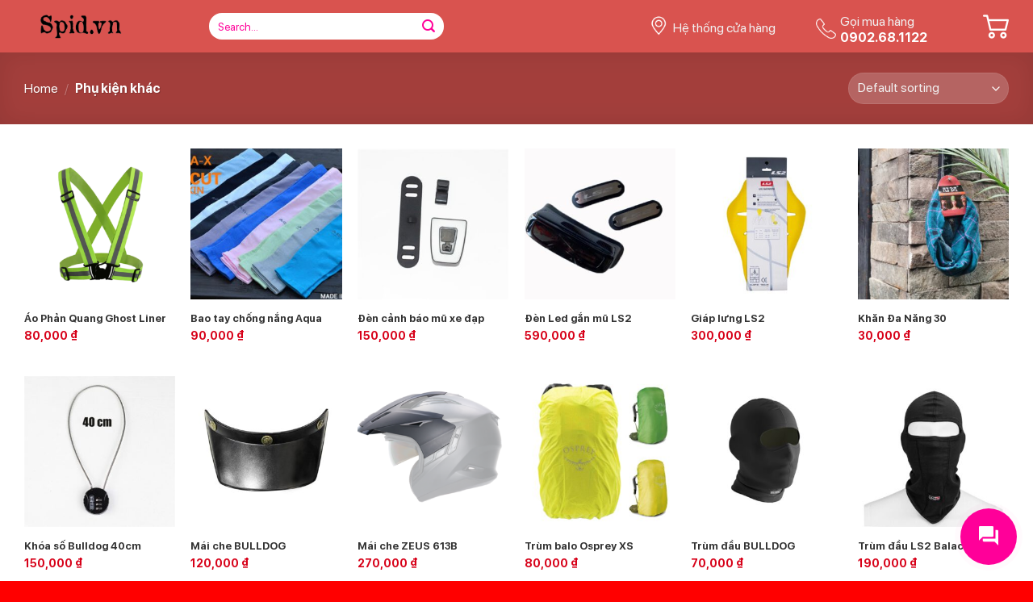

--- FILE ---
content_type: text/html; charset=UTF-8
request_url: https://spid.vn/khac/
body_size: 30648
content:


<!DOCTYPE html>
<!--[if IE 9 ]> <html lang="en-US" prefix="og: https://ogp.me/ns#" class="ie9 loading-site no-js"> <![endif]-->
<!--[if IE 8 ]> <html lang="en-US" prefix="og: https://ogp.me/ns#" class="ie8 loading-site no-js"> <![endif]-->
<!--[if (gte IE 9)|!(IE)]><!--><html lang="en-US" prefix="og: https://ogp.me/ns#" class="loading-site no-js"> <!--<![endif]-->
<head>
	<meta charset="UTF-8" />
	<link rel="profile" href="http://gmpg.org/xfn/11" />
	<link rel="pingback" href="https://spid.vn/xmlrpc.php" />
	<meta name="google-site-verification" content="OvpbUfyjVVKsVw36ACmVyThpN3TEL6_p0cop2_uLet8" />

	<!-- Google Tag Manager -->
<script>(function(w,d,s,l,i){w[l]=w[l]||[];w[l].push({'gtm.start':
new Date().getTime(),event:'gtm.js'});var f=d.getElementsByTagName(s)[0],
j=d.createElement(s),dl=l!='dataLayer'?'&l='+l:'';j.async=true;j.src=
'https://www.googletagmanager.com/gtm.js?id='+i+dl;f.parentNode.insertBefore(j,f);
})(window,document,'script','dataLayer','GTM-N9PLGFK');</script>
<!-- End Google Tag Manager -->
<script>(function(html){html.className = html.className.replace(/\bno-js\b/,'js')})(document.documentElement);</script>
<meta name="viewport" content="width=device-width, initial-scale=1, maximum-scale=1" />
<!-- Search Engine Optimization by Rank Math - https://s.rankmath.com/home -->
<title>Phụ kiện khác Archives - Đồ Phượt Bảo Hộ Biker SPID – Đồ Bảo Hộ Spid.vn</title>
<meta name="robots" content="follow, index, max-snippet:-1, max-video-preview:-1, max-image-preview:large"/>
<link rel="canonical" href="https://spid.vn/khac/" />
<meta property="og:locale" content="en_US" />
<meta property="og:type" content="article" />
<meta property="og:title" content="Phụ kiện khác Archives - Đồ Phượt Bảo Hộ Biker SPID – Đồ Bảo Hộ Spid.vn" />
<meta property="og:url" content="https://spid.vn/khac/" />
<meta property="og:site_name" content="Đồ Phượt Bảo Hộ Biker SPID – Đồ Bảo Hộ Spid.vn" />
<meta property="og:image" content="https://spid.vn/wp-content/uploads/2022/03/276151749_498915108347647_7499073916553465581_n-1400x609.png" />
<meta property="og:image:secure_url" content="https://spid.vn/wp-content/uploads/2022/03/276151749_498915108347647_7499073916553465581_n-1400x609.png" />
<meta property="og:image:width" content="1020" />
<meta property="og:image:height" content="444" />
<meta property="og:image:type" content="image/png" />
<meta name="twitter:card" content="summary_large_image" />
<meta name="twitter:title" content="Phụ kiện khác Archives - Đồ Phượt Bảo Hộ Biker SPID – Đồ Bảo Hộ Spid.vn" />
<meta name="twitter:image" content="https://spid.vn/wp-content/uploads/2022/03/276151749_498915108347647_7499073916553465581_n-1400x609.png" />
<meta name="twitter:label1" content="Products" />
<meta name="twitter:data1" content="19" />
<script type="application/ld+json" class="rank-math-schema">{"@context":"https://schema.org","@graph":[{"@type":"Organization","@id":"https://spid.vn/#organization","name":"Gara 20"},{"@type":"WebSite","@id":"https://spid.vn/#website","url":"https://spid.vn","name":"Gara 20","publisher":{"@id":"https://spid.vn/#organization"},"inLanguage":"en-US"},{"@type":"CollectionPage","@id":"https://spid.vn/khac/#webpage","url":"https://spid.vn/khac/","name":"Ph\u1ee5 ki\u1ec7n kh\u00e1c Archives - \u0110\u1ed3 Ph\u01b0\u1ee3t B\u1ea3o H\u1ed9 Biker SPID \u2013 \u0110\u1ed3 B\u1ea3o H\u1ed9 Spid.vn","isPartOf":{"@id":"https://spid.vn/#website"},"inLanguage":"en-US"}]}</script>
<!-- /Rank Math WordPress SEO plugin -->

<link rel='dns-prefetch' href='//cdn.jsdelivr.net' />
<link rel="alternate" type="application/rss+xml" title="Đồ Phượt Bảo Hộ Biker SPID – Đồ Bảo Hộ Spid.vn &raquo; Feed" href="https://spid.vn/feed/" />
<link rel="alternate" type="application/rss+xml" title="Đồ Phượt Bảo Hộ Biker SPID – Đồ Bảo Hộ Spid.vn &raquo; Phụ kiện khác Category Feed" href="https://spid.vn/khac/feed/" />
<link rel="prefetch" href="https://spid.vn/wp-content/themes/flatsome/assets/js/chunk.countup.fe2c1016.js" />
<link rel="prefetch" href="https://spid.vn/wp-content/themes/flatsome/assets/js/chunk.sticky-sidebar.a58a6557.js" />
<link rel="prefetch" href="https://spid.vn/wp-content/themes/flatsome/assets/js/chunk.tooltips.29144c1c.js" />
<link rel="prefetch" href="https://spid.vn/wp-content/themes/flatsome/assets/js/chunk.vendors-popups.947eca5c.js" />
<link rel="prefetch" href="https://spid.vn/wp-content/themes/flatsome/assets/js/chunk.vendors-slider.f0d2cbc9.js" />
<style id='wp-img-auto-sizes-contain-inline-css' type='text/css'>
img:is([sizes=auto i],[sizes^="auto," i]){contain-intrinsic-size:3000px 1500px}
/*# sourceURL=wp-img-auto-sizes-contain-inline-css */
</style>
<style id='wp-emoji-styles-inline-css' type='text/css'>

	img.wp-smiley, img.emoji {
		display: inline !important;
		border: none !important;
		box-shadow: none !important;
		height: 1em !important;
		width: 1em !important;
		margin: 0 0.07em !important;
		vertical-align: -0.1em !important;
		background: none !important;
		padding: 0 !important;
	}
/*# sourceURL=wp-emoji-styles-inline-css */
</style>
<style id='wp-block-library-inline-css' type='text/css'>
:root{--wp-block-synced-color:#7a00df;--wp-block-synced-color--rgb:122,0,223;--wp-bound-block-color:var(--wp-block-synced-color);--wp-editor-canvas-background:#ddd;--wp-admin-theme-color:#007cba;--wp-admin-theme-color--rgb:0,124,186;--wp-admin-theme-color-darker-10:#006ba1;--wp-admin-theme-color-darker-10--rgb:0,107,160.5;--wp-admin-theme-color-darker-20:#005a87;--wp-admin-theme-color-darker-20--rgb:0,90,135;--wp-admin-border-width-focus:2px}@media (min-resolution:192dpi){:root{--wp-admin-border-width-focus:1.5px}}.wp-element-button{cursor:pointer}:root .has-very-light-gray-background-color{background-color:#eee}:root .has-very-dark-gray-background-color{background-color:#313131}:root .has-very-light-gray-color{color:#eee}:root .has-very-dark-gray-color{color:#313131}:root .has-vivid-green-cyan-to-vivid-cyan-blue-gradient-background{background:linear-gradient(135deg,#00d084,#0693e3)}:root .has-purple-crush-gradient-background{background:linear-gradient(135deg,#34e2e4,#4721fb 50%,#ab1dfe)}:root .has-hazy-dawn-gradient-background{background:linear-gradient(135deg,#faaca8,#dad0ec)}:root .has-subdued-olive-gradient-background{background:linear-gradient(135deg,#fafae1,#67a671)}:root .has-atomic-cream-gradient-background{background:linear-gradient(135deg,#fdd79a,#004a59)}:root .has-nightshade-gradient-background{background:linear-gradient(135deg,#330968,#31cdcf)}:root .has-midnight-gradient-background{background:linear-gradient(135deg,#020381,#2874fc)}:root{--wp--preset--font-size--normal:16px;--wp--preset--font-size--huge:42px}.has-regular-font-size{font-size:1em}.has-larger-font-size{font-size:2.625em}.has-normal-font-size{font-size:var(--wp--preset--font-size--normal)}.has-huge-font-size{font-size:var(--wp--preset--font-size--huge)}.has-text-align-center{text-align:center}.has-text-align-left{text-align:left}.has-text-align-right{text-align:right}.has-fit-text{white-space:nowrap!important}#end-resizable-editor-section{display:none}.aligncenter{clear:both}.items-justified-left{justify-content:flex-start}.items-justified-center{justify-content:center}.items-justified-right{justify-content:flex-end}.items-justified-space-between{justify-content:space-between}.screen-reader-text{border:0;clip-path:inset(50%);height:1px;margin:-1px;overflow:hidden;padding:0;position:absolute;width:1px;word-wrap:normal!important}.screen-reader-text:focus{background-color:#ddd;clip-path:none;color:#444;display:block;font-size:1em;height:auto;left:5px;line-height:normal;padding:15px 23px 14px;text-decoration:none;top:5px;width:auto;z-index:100000}html :where(.has-border-color){border-style:solid}html :where([style*=border-top-color]){border-top-style:solid}html :where([style*=border-right-color]){border-right-style:solid}html :where([style*=border-bottom-color]){border-bottom-style:solid}html :where([style*=border-left-color]){border-left-style:solid}html :where([style*=border-width]){border-style:solid}html :where([style*=border-top-width]){border-top-style:solid}html :where([style*=border-right-width]){border-right-style:solid}html :where([style*=border-bottom-width]){border-bottom-style:solid}html :where([style*=border-left-width]){border-left-style:solid}html :where(img[class*=wp-image-]){height:auto;max-width:100%}:where(figure){margin:0 0 1em}html :where(.is-position-sticky){--wp-admin--admin-bar--position-offset:var(--wp-admin--admin-bar--height,0px)}@media screen and (max-width:600px){html :where(.is-position-sticky){--wp-admin--admin-bar--position-offset:0px}}

/*# sourceURL=wp-block-library-inline-css */
</style><style id='global-styles-inline-css' type='text/css'>
:root{--wp--preset--aspect-ratio--square: 1;--wp--preset--aspect-ratio--4-3: 4/3;--wp--preset--aspect-ratio--3-4: 3/4;--wp--preset--aspect-ratio--3-2: 3/2;--wp--preset--aspect-ratio--2-3: 2/3;--wp--preset--aspect-ratio--16-9: 16/9;--wp--preset--aspect-ratio--9-16: 9/16;--wp--preset--color--black: #000000;--wp--preset--color--cyan-bluish-gray: #abb8c3;--wp--preset--color--white: #ffffff;--wp--preset--color--pale-pink: #f78da7;--wp--preset--color--vivid-red: #cf2e2e;--wp--preset--color--luminous-vivid-orange: #ff6900;--wp--preset--color--luminous-vivid-amber: #fcb900;--wp--preset--color--light-green-cyan: #7bdcb5;--wp--preset--color--vivid-green-cyan: #00d084;--wp--preset--color--pale-cyan-blue: #8ed1fc;--wp--preset--color--vivid-cyan-blue: #0693e3;--wp--preset--color--vivid-purple: #9b51e0;--wp--preset--gradient--vivid-cyan-blue-to-vivid-purple: linear-gradient(135deg,rgb(6,147,227) 0%,rgb(155,81,224) 100%);--wp--preset--gradient--light-green-cyan-to-vivid-green-cyan: linear-gradient(135deg,rgb(122,220,180) 0%,rgb(0,208,130) 100%);--wp--preset--gradient--luminous-vivid-amber-to-luminous-vivid-orange: linear-gradient(135deg,rgb(252,185,0) 0%,rgb(255,105,0) 100%);--wp--preset--gradient--luminous-vivid-orange-to-vivid-red: linear-gradient(135deg,rgb(255,105,0) 0%,rgb(207,46,46) 100%);--wp--preset--gradient--very-light-gray-to-cyan-bluish-gray: linear-gradient(135deg,rgb(238,238,238) 0%,rgb(169,184,195) 100%);--wp--preset--gradient--cool-to-warm-spectrum: linear-gradient(135deg,rgb(74,234,220) 0%,rgb(151,120,209) 20%,rgb(207,42,186) 40%,rgb(238,44,130) 60%,rgb(251,105,98) 80%,rgb(254,248,76) 100%);--wp--preset--gradient--blush-light-purple: linear-gradient(135deg,rgb(255,206,236) 0%,rgb(152,150,240) 100%);--wp--preset--gradient--blush-bordeaux: linear-gradient(135deg,rgb(254,205,165) 0%,rgb(254,45,45) 50%,rgb(107,0,62) 100%);--wp--preset--gradient--luminous-dusk: linear-gradient(135deg,rgb(255,203,112) 0%,rgb(199,81,192) 50%,rgb(65,88,208) 100%);--wp--preset--gradient--pale-ocean: linear-gradient(135deg,rgb(255,245,203) 0%,rgb(182,227,212) 50%,rgb(51,167,181) 100%);--wp--preset--gradient--electric-grass: linear-gradient(135deg,rgb(202,248,128) 0%,rgb(113,206,126) 100%);--wp--preset--gradient--midnight: linear-gradient(135deg,rgb(2,3,129) 0%,rgb(40,116,252) 100%);--wp--preset--font-size--small: 13px;--wp--preset--font-size--medium: 20px;--wp--preset--font-size--large: 36px;--wp--preset--font-size--x-large: 42px;--wp--preset--spacing--20: 0.44rem;--wp--preset--spacing--30: 0.67rem;--wp--preset--spacing--40: 1rem;--wp--preset--spacing--50: 1.5rem;--wp--preset--spacing--60: 2.25rem;--wp--preset--spacing--70: 3.38rem;--wp--preset--spacing--80: 5.06rem;--wp--preset--shadow--natural: 6px 6px 9px rgba(0, 0, 0, 0.2);--wp--preset--shadow--deep: 12px 12px 50px rgba(0, 0, 0, 0.4);--wp--preset--shadow--sharp: 6px 6px 0px rgba(0, 0, 0, 0.2);--wp--preset--shadow--outlined: 6px 6px 0px -3px rgb(255, 255, 255), 6px 6px rgb(0, 0, 0);--wp--preset--shadow--crisp: 6px 6px 0px rgb(0, 0, 0);}:where(.is-layout-flex){gap: 0.5em;}:where(.is-layout-grid){gap: 0.5em;}body .is-layout-flex{display: flex;}.is-layout-flex{flex-wrap: wrap;align-items: center;}.is-layout-flex > :is(*, div){margin: 0;}body .is-layout-grid{display: grid;}.is-layout-grid > :is(*, div){margin: 0;}:where(.wp-block-columns.is-layout-flex){gap: 2em;}:where(.wp-block-columns.is-layout-grid){gap: 2em;}:where(.wp-block-post-template.is-layout-flex){gap: 1.25em;}:where(.wp-block-post-template.is-layout-grid){gap: 1.25em;}.has-black-color{color: var(--wp--preset--color--black) !important;}.has-cyan-bluish-gray-color{color: var(--wp--preset--color--cyan-bluish-gray) !important;}.has-white-color{color: var(--wp--preset--color--white) !important;}.has-pale-pink-color{color: var(--wp--preset--color--pale-pink) !important;}.has-vivid-red-color{color: var(--wp--preset--color--vivid-red) !important;}.has-luminous-vivid-orange-color{color: var(--wp--preset--color--luminous-vivid-orange) !important;}.has-luminous-vivid-amber-color{color: var(--wp--preset--color--luminous-vivid-amber) !important;}.has-light-green-cyan-color{color: var(--wp--preset--color--light-green-cyan) !important;}.has-vivid-green-cyan-color{color: var(--wp--preset--color--vivid-green-cyan) !important;}.has-pale-cyan-blue-color{color: var(--wp--preset--color--pale-cyan-blue) !important;}.has-vivid-cyan-blue-color{color: var(--wp--preset--color--vivid-cyan-blue) !important;}.has-vivid-purple-color{color: var(--wp--preset--color--vivid-purple) !important;}.has-black-background-color{background-color: var(--wp--preset--color--black) !important;}.has-cyan-bluish-gray-background-color{background-color: var(--wp--preset--color--cyan-bluish-gray) !important;}.has-white-background-color{background-color: var(--wp--preset--color--white) !important;}.has-pale-pink-background-color{background-color: var(--wp--preset--color--pale-pink) !important;}.has-vivid-red-background-color{background-color: var(--wp--preset--color--vivid-red) !important;}.has-luminous-vivid-orange-background-color{background-color: var(--wp--preset--color--luminous-vivid-orange) !important;}.has-luminous-vivid-amber-background-color{background-color: var(--wp--preset--color--luminous-vivid-amber) !important;}.has-light-green-cyan-background-color{background-color: var(--wp--preset--color--light-green-cyan) !important;}.has-vivid-green-cyan-background-color{background-color: var(--wp--preset--color--vivid-green-cyan) !important;}.has-pale-cyan-blue-background-color{background-color: var(--wp--preset--color--pale-cyan-blue) !important;}.has-vivid-cyan-blue-background-color{background-color: var(--wp--preset--color--vivid-cyan-blue) !important;}.has-vivid-purple-background-color{background-color: var(--wp--preset--color--vivid-purple) !important;}.has-black-border-color{border-color: var(--wp--preset--color--black) !important;}.has-cyan-bluish-gray-border-color{border-color: var(--wp--preset--color--cyan-bluish-gray) !important;}.has-white-border-color{border-color: var(--wp--preset--color--white) !important;}.has-pale-pink-border-color{border-color: var(--wp--preset--color--pale-pink) !important;}.has-vivid-red-border-color{border-color: var(--wp--preset--color--vivid-red) !important;}.has-luminous-vivid-orange-border-color{border-color: var(--wp--preset--color--luminous-vivid-orange) !important;}.has-luminous-vivid-amber-border-color{border-color: var(--wp--preset--color--luminous-vivid-amber) !important;}.has-light-green-cyan-border-color{border-color: var(--wp--preset--color--light-green-cyan) !important;}.has-vivid-green-cyan-border-color{border-color: var(--wp--preset--color--vivid-green-cyan) !important;}.has-pale-cyan-blue-border-color{border-color: var(--wp--preset--color--pale-cyan-blue) !important;}.has-vivid-cyan-blue-border-color{border-color: var(--wp--preset--color--vivid-cyan-blue) !important;}.has-vivid-purple-border-color{border-color: var(--wp--preset--color--vivid-purple) !important;}.has-vivid-cyan-blue-to-vivid-purple-gradient-background{background: var(--wp--preset--gradient--vivid-cyan-blue-to-vivid-purple) !important;}.has-light-green-cyan-to-vivid-green-cyan-gradient-background{background: var(--wp--preset--gradient--light-green-cyan-to-vivid-green-cyan) !important;}.has-luminous-vivid-amber-to-luminous-vivid-orange-gradient-background{background: var(--wp--preset--gradient--luminous-vivid-amber-to-luminous-vivid-orange) !important;}.has-luminous-vivid-orange-to-vivid-red-gradient-background{background: var(--wp--preset--gradient--luminous-vivid-orange-to-vivid-red) !important;}.has-very-light-gray-to-cyan-bluish-gray-gradient-background{background: var(--wp--preset--gradient--very-light-gray-to-cyan-bluish-gray) !important;}.has-cool-to-warm-spectrum-gradient-background{background: var(--wp--preset--gradient--cool-to-warm-spectrum) !important;}.has-blush-light-purple-gradient-background{background: var(--wp--preset--gradient--blush-light-purple) !important;}.has-blush-bordeaux-gradient-background{background: var(--wp--preset--gradient--blush-bordeaux) !important;}.has-luminous-dusk-gradient-background{background: var(--wp--preset--gradient--luminous-dusk) !important;}.has-pale-ocean-gradient-background{background: var(--wp--preset--gradient--pale-ocean) !important;}.has-electric-grass-gradient-background{background: var(--wp--preset--gradient--electric-grass) !important;}.has-midnight-gradient-background{background: var(--wp--preset--gradient--midnight) !important;}.has-small-font-size{font-size: var(--wp--preset--font-size--small) !important;}.has-medium-font-size{font-size: var(--wp--preset--font-size--medium) !important;}.has-large-font-size{font-size: var(--wp--preset--font-size--large) !important;}.has-x-large-font-size{font-size: var(--wp--preset--font-size--x-large) !important;}
/*# sourceURL=global-styles-inline-css */
</style>

<style id='classic-theme-styles-inline-css' type='text/css'>
/*! This file is auto-generated */
.wp-block-button__link{color:#fff;background-color:#32373c;border-radius:9999px;box-shadow:none;text-decoration:none;padding:calc(.667em + 2px) calc(1.333em + 2px);font-size:1.125em}.wp-block-file__button{background:#32373c;color:#fff;text-decoration:none}
/*# sourceURL=/wp-includes/css/classic-themes.min.css */
</style>
<link rel='stylesheet' id='contact-form-7-css' href='https://spid.vn/wp-content/plugins/contact-form-7/includes/css/styles.css?ver=6.0.6' type='text/css' media='all' />
<style id='woocommerce-inline-inline-css' type='text/css'>
.woocommerce form .form-row .required { visibility: visible; }
/*# sourceURL=woocommerce-inline-inline-css */
</style>
<link rel='stylesheet' id='woo-variation-swatches-css' href='https://spid.vn/wp-content/plugins/woo-variation-swatches/assets/css/frontend.min.css?ver=1.1.19' type='text/css' media='all' />
<style id='woo-variation-swatches-inline-css' type='text/css'>
.variable-item:not(.radio-variable-item) { width : 60px; height : 60px; } .wvs-style-squared .button-variable-item { min-width : 60px; } .button-variable-item span { font-size : 16px; }
/*# sourceURL=woo-variation-swatches-inline-css */
</style>
<link rel='stylesheet' id='woo-variation-swatches-theme-override-css' href='https://spid.vn/wp-content/plugins/woo-variation-swatches/assets/css/wvs-theme-override.min.css?ver=1.1.19' type='text/css' media='all' />
<link rel='stylesheet' id='woo-variation-swatches-tooltip-css' href='https://spid.vn/wp-content/plugins/woo-variation-swatches/assets/css/frontend-tooltip.min.css?ver=1.1.19' type='text/css' media='all' />
<style id='woo-variation-swatches-tooltip-inline-css' type='text/css'>
.variable-items-wrapper .wvs-has-image-tooltip:before{ border-color: rgba(51, 51, 51, 0.9) !important; background-color: rgba(51, 51, 51, 0.9) !important;}.variable-items-wrapper [data-wvstooltip]:before, .variable-items-wrapper .wvs-has-image-tooltip:before { background-color: rgba(51, 51, 51, 0.9) !important; color: #ffffff !important; }.variable-items-wrapper [data-wvstooltip]:after,.variable-items-wrapper .wvs-has-image-tooltip:after { border-top-color: rgba(51, 51, 51, 0.9) !important;}
/*# sourceURL=woo-variation-swatches-tooltip-inline-css */
</style>
<link rel='stylesheet' id='woo-variation-swatches-pro-css' href='https://spid.vn/wp-content/plugins/woo-variation-swatches-pro/assets/css/frontend-pro.min.css?ver=1.1.18' type='text/css' media='all' />
<style id='woo-variation-swatches-pro-inline-css' type='text/css'>
.wvs-archive-variation-wrapper .variable-item:not(.radio-variable-item) { width : 30px; height : 30px; } .wvs-archive-variation-wrapper .variable-items-wrapper.squared .button-variable-item, .variable-items-wrapper.squared .button-variable-item { min-width : 30px; } .wvs-archive-variation-wrapper .button-variable-item span { font-size : 16px; } .wvs-style-squared .button-variable-wrapper.rounded .button-variable-item { width : 30px !important; } .wvs-large-variable-wrapper .variable-item:not(.radio-variable-item) { width : 40px; height : 40px; } .wvs-style-squared .wvs-large-variable-wrapper .button-variable-item { min-width : 40px; } .wvs-large-variable-wrapper .button-variable-item span { font-size : 16px; } .wvs-style-squared .button-variable-wrapper.rounded.wvs-large-variable-wrapper .button-variable-item { width : 40px !important; } .woo-variation-swatches .variable-items-wrapper .variable-item:not(.radio-variable-item) { box-shadow : 0 0 0 1px #b7b7b7 !important; } .woo-variation-swatches .variable-items-wrapper .button-variable-item span, .woo-variation-swatches .variable-items-wrapper .radio-variable-item label, .woo-variation-swatches .wvs-archive-variation-wrapper .reset_variations a { color : #000000 !important; } .woo-variation-swatches .variable-items-wrapper .variable-item:not(.radio-variable-item) { background-color : #FFFFFF !important; } .woo-variation-swatches .variable-items-wrapper .button-variable-item.selected span, .woo-variation-swatches .variable-items-wrapper .radio-variable-item.selected label { color : #000000 !important; } .woo-variation-swatches .variable-items-wrapper .variable-item:not(.radio-variable-item).selected { background-color : #FFFFFF !important; } .woo-variation-swatches .variable-items-wrapper .variable-item:not(.radio-variable-item).selected { box-shadow : 0 0 0 1px #ff0000 !important; } .woo-variation-swatches .variable-items-wrapper .variable-item:not(.radio-variable-item):hover, .woo-variation-swatches .variable-items-wrapper .variable-item:not(.radio-variable-item).selected:hover { box-shadow : 0 0 0 1px #ff0000 !important; } .woo-variation-swatches .variable-items-wrapper .button-variable-item:hover span, .woo-variation-swatches .variable-items-wrapper .button-variable-item.selected:hover span, .woo-variation-swatches .variable-items-wrapper .radio-variable-item:hover label, .woo-variation-swatches .variable-items-wrapper .radio-variable-item.selected:hover label { color : #000000 !important; } .woo-variation-swatches .variable-items-wrapper .variable-item:not(.radio-variable-item):hover, .woo-variation-swatches .variable-items-wrapper .variable-item:not(.radio-variable-item).selected:hover { background-color : #FFFFFF !important; }
/*# sourceURL=woo-variation-swatches-pro-inline-css */
</style>
<link rel='stylesheet' id='woo-variation-swatches-pro-theme-override-css' href='https://spid.vn/wp-content/plugins/woo-variation-swatches-pro/assets/css/wvs-pro-theme-override.min.css?ver=1.1.18' type='text/css' media='all' />
<link rel='stylesheet' id='flatsome-main-css' href='https://spid.vn/wp-content/themes/flatsome/assets/css/flatsome.css?ver=3.15.2' type='text/css' media='all' />
<style id='flatsome-main-inline-css' type='text/css'>
@font-face {
				font-family: "fl-icons";
				font-display: block;
				src: url(https://spid.vn/wp-content/themes/flatsome/assets/css/icons/fl-icons.eot?v=3.15.2);
				src:
					url(https://spid.vn/wp-content/themes/flatsome/assets/css/icons/fl-icons.eot#iefix?v=3.15.2) format("embedded-opentype"),
					url(https://spid.vn/wp-content/themes/flatsome/assets/css/icons/fl-icons.woff2?v=3.15.2) format("woff2"),
					url(https://spid.vn/wp-content/themes/flatsome/assets/css/icons/fl-icons.ttf?v=3.15.2) format("truetype"),
					url(https://spid.vn/wp-content/themes/flatsome/assets/css/icons/fl-icons.woff?v=3.15.2) format("woff"),
					url(https://spid.vn/wp-content/themes/flatsome/assets/css/icons/fl-icons.svg?v=3.15.2#fl-icons) format("svg");
			}
/*# sourceURL=flatsome-main-inline-css */
</style>
<link rel='stylesheet' id='flatsome-shop-css' href='https://spid.vn/wp-content/themes/flatsome/assets/css/flatsome-shop.css?ver=3.15.2' type='text/css' media='all' />
<link rel='stylesheet' id='flatsome-style-css' href='https://spid.vn/wp-content/themes/gara20/style.css?ver=3.0' type='text/css' media='all' />
<link rel='stylesheet' id='jquery.contactus.css-css' href='https://spid.vn/wp-content/plugins/ar-contactus/res/css/jquery.contactus.min.css?ver=1.9.2' type='text/css' media='all' />
<link rel='stylesheet' id='contactus.generated.desktop.css-css' href='https://spid.vn/wp-content/plugins/ar-contactus/res/css/generated-desktop.css?ver=1757870719' type='text/css' media='all' />
<link rel='stylesheet' id='contactus.fa.css-css' href='https://use.fontawesome.com/releases/v5.8.1/css/all.css?ver=1.9.2' type='text/css' media='all' />
<script type="text/template" id="tmpl-variation-template">
	<div class="woocommerce-variation-description">{{{ data.variation.variation_description }}}</div>
	<div class="woocommerce-variation-price">{{{ data.variation.price_html }}}</div>
	<div class="woocommerce-variation-availability">{{{ data.variation.availability_html }}}</div>
</script>
<script type="text/template" id="tmpl-unavailable-variation-template">
	<p>Sorry, this product is unavailable. Please choose a different combination.</p>
</script>

<script type="text/template" id="tmpl-wvs-variation-template">
    {{{ data.price_html }}}
    <div class="woocommerce-variation-availability">{{{ data.variation.availability_html }}}</div>
</script>
<script type="text/javascript" src="https://spid.vn/wp-includes/js/jquery/jquery.min.js?ver=3.7.1" id="jquery-core-js"></script>
<script type="text/javascript" src="https://spid.vn/wp-includes/js/jquery/jquery-migrate.min.js?ver=3.4.1" id="jquery-migrate-js"></script>
<script type="text/javascript" src="https://spid.vn/wp-content/plugins/ar-contactus/res/js/scripts.js?ver=1.9.2" id="jquery.contactus.scripts-js"></script>
<link rel="https://api.w.org/" href="https://spid.vn/wp-json/" /><link rel="alternate" title="JSON" type="application/json" href="https://spid.vn/wp-json/wp/v2/product_cat/34" /><link rel="EditURI" type="application/rsd+xml" title="RSD" href="https://spid.vn/xmlrpc.php?rsd" />

<!-- Starting: WooCommerce Conversion Tracking (https://wordpress.org/plugins/woocommerce-conversion-tracking/) -->
		<script>
			!function(f,b,e,v,n,t,s){if(f.fbq)return;n=f.fbq=function(){n.callMethod?
				n.callMethod.apply(n,arguments):n.queue.push(arguments)};if(!f._fbq)f._fbq=n;
				n.push=n;n.loaded=!0;n.version='2.0';n.queue=[];t=b.createElement(e);t.async=!0;
				t.src=v;s=b.getElementsByTagName(e)[0];s.parentNode.insertBefore(t,s)}(window,
				document,'script','https://connect.facebook.net/en_US/fbevents.js');
			fbq('init', '271767901839036', {});fbq('track', 'PageView', {});		</script>

		<!--  <noscript><img height="1" width="1" style="display:none"
		 src="https://www.facebook.com/tr?id=1336191666485656&ev=PageView&noscript=1"
		 /></noscript> -->
				<script>
			(function (window, document) {
				if (window.wcfbq) return;
				window.wcfbq = (function () {
					if (arguments.length > 0) {
						var pixelId, trackType, contentObj;

						if (typeof arguments[0] == 'string') pixelId = arguments[0];
						if (typeof arguments[1] == 'string') trackType = arguments[1];
						if (typeof arguments[2] == 'object') contentObj = arguments[2];

						var params = [];
						if (typeof pixelId === 'string' && pixelId.replace(/\s+/gi, '') != '' &&
							typeof trackType === 'string' && trackType.replace(/\s+/gi, '')) {
							params.push('id=' + encodeURIComponent(pixelId));
							switch (trackType) {
								case 'PageView':
								case 'ViewContent':
								case 'Search':
								case 'AddToCart':
								case 'InitiateCheckout':
								case 'AddPaymentInfo':
								case 'Lead':
								case 'CompleteRegistration':
								case 'Purchase':
								case 'AddToWishlist':
									params.push('ev=' + encodeURIComponent(trackType));
									break;
								default:
									return;
							}

							params.push('dl=' + encodeURIComponent(document.location.href));
							if (document.referrer) params.push('rl=' + encodeURIComponent(document.referrer));
							params.push('if=false');
							params.push('ts=' + new Date().getTime());

							if (typeof contentObj == 'object') {
								for (var u in contentObj) {
									if (typeof contentObj[u] == 'object' && contentObj[u] instanceof Array) {
										if (contentObj[u].length > 0) {
											for (var y = 0; y < contentObj[u].length; y++) { contentObj[u][y] = (contentObj[u][y] + '').replace(/^\s+|\s+$/gi, '').replace(/\s+/gi, ' ').replace(/,/gi, '§'); }
											params.push('cd[' + u + ']=' + encodeURIComponent(contentObj[u].join(',').replace(/^/gi, '[\'').replace(/$/gi, '\']').replace(/,/gi, '\',\'').replace(/§/gi, '\,')));
										}
									}
									else if (typeof contentObj[u] == 'string')
										params.push('cd[' + u + ']=' + encodeURIComponent(contentObj[u]));
								}
							}

							params.push('v=' + encodeURIComponent('2.7.19'));

							var imgId = new Date().getTime();
							var img = document.createElement('img');
							img.id = 'fb_' + imgId, img.src = 'https://www.facebook.com/tr/?' + params.join('&'), img.width = 1, img.height = 1, img.style = 'display:none;';
							document.body.appendChild(img);
							window.setTimeout(function () { var t = document.getElementById('fb_' + imgId); t.parentElement.removeChild(t); }, 1000);
						}
					}
				});
			})(window, document);
		</script>
				<script type="text/javascript">
			jQuery( function( $ ) {
				$(document).on('added_to_cart', function ( event, fragments, hash, button ) {
					var currencySymbol = $($(button.get()[0]).closest('.product')
						.find('.woocommerce-Price-currencySymbol').get()[0]).text();

					var price = $(button.get()[0]).closest('.product').find('.amount').text();
					var originalPrice = price.split(currencySymbol).slice(-1).pop();

					var settings = [{"pixel_id":"271767901839036","events":{"AddToCart":"on","InitiateCheckout":"on","Purchase":"on","Registration":"on","ViewContent":"on","ViewCategory":"on","Search":"on","AddToWishlist":"on"}}];
					$.each( settings, function( index, setting ) {
						if ( 'AddToCart' in setting.events ) {
							wcfbq(setting.pixel_id, 'AddToCart', {
								content_ids: [ $(button).data('product_id') ],
								content_type: 'product',
								value: originalPrice,
								currency: 'VND',
							});
						}

					} );
				});
			});
		</script>
		        <script async src="https://www.googletagmanager.com/gtag/js?id=AW-10943634346"></script>
        <script>
            window.dataLayer = window.dataLayer || [];
            function gtag(){dataLayer.push(arguments)};
            gtag('js', new Date());

            gtag('config', 'AW-10943634346');
        </script>
        <!-- End: WooCommerce Conversion Tracking Codes -->
<style>.bg{opacity: 0; transition: opacity 1s; -webkit-transition: opacity 1s;} .bg-loaded{opacity: 1;}</style><!--[if IE]><link rel="stylesheet" type="text/css" href="https://spid.vn/wp-content/themes/flatsome/assets/css/ie-fallback.css"><script src="//cdnjs.cloudflare.com/ajax/libs/html5shiv/3.6.1/html5shiv.js"></script><script>var head = document.getElementsByTagName('head')[0],style = document.createElement('style');style.type = 'text/css';style.styleSheet.cssText = ':before,:after{content:none !important';head.appendChild(style);setTimeout(function(){head.removeChild(style);}, 0);</script><script src="https://spid.vn/wp-content/themes/flatsome/assets/libs/ie-flexibility.js"></script><![endif]--><meta name="google-site-verification" content="YQJMUeLmbUXsfgrKEv-Be93udRh6WrpfoyhpWsmWkYo" />	<noscript><style>.woocommerce-product-gallery{ opacity: 1 !important; }</style></noscript>
	<link rel="icon" href="https://spid.vn/wp-content/uploads/2022/10/favicon-cs.webp" sizes="32x32" />
<link rel="icon" href="https://spid.vn/wp-content/uploads/2022/10/favicon-cs.webp" sizes="192x192" />
<link rel="apple-touch-icon" href="https://spid.vn/wp-content/uploads/2022/10/favicon-cs.webp" />
<meta name="msapplication-TileImage" content="https://spid.vn/wp-content/uploads/2022/10/favicon-cs.webp" />
<style id="custom-css" type="text/css">:root {--primary-color: #d9534f;}.full-width .ubermenu-nav, .container, .row{max-width: 1250px}.row.row-collapse{max-width: 1220px}.row.row-small{max-width: 1242.5px}.row.row-large{max-width: 1280px}.header-main{height: 50px}#logo img{max-height: 50px}#logo{width:185px;}#logo img{padding:20px 0;}.header-bottom{min-height: 50px}.header-top{min-height: 30px}.transparent .header-main{height: 90px}.transparent #logo img{max-height: 90px}.has-transparent + .page-title:first-of-type,.has-transparent + #main > .page-title,.has-transparent + #main > div > .page-title,.has-transparent + #main .page-header-wrapper:first-of-type .page-title{padding-top: 90px;}.header.show-on-scroll,.stuck .header-main{height:50px!important}.stuck #logo img{max-height: 50px!important}.search-form{ width: 60%;}.header-bg-color {background-color: #d9534f}.header-bottom {background-color: #ff0099}.header-main .nav > li > a{line-height: 16px }.stuck .header-main .nav > li > a{line-height: 50px }.header-bottom-nav > li > a{line-height: 16px }@media (max-width: 549px) {.header-main{height: 70px}#logo img{max-height: 70px}}/* Color */.accordion-title.active, .has-icon-bg .icon .icon-inner,.logo a, .primary.is-underline, .primary.is-link, .badge-outline .badge-inner, .nav-outline > li.active> a,.nav-outline >li.active > a, .cart-icon strong,[data-color='primary'], .is-outline.primary{color: #d9534f;}/* Color !important */[data-text-color="primary"]{color: #d9534f!important;}/* Background Color */[data-text-bg="primary"]{background-color: #d9534f;}/* Background */.scroll-to-bullets a,.featured-title, .label-new.menu-item > a:after, .nav-pagination > li > .current,.nav-pagination > li > span:hover,.nav-pagination > li > a:hover,.has-hover:hover .badge-outline .badge-inner,button[type="submit"], .button.wc-forward:not(.checkout):not(.checkout-button), .button.submit-button, .button.primary:not(.is-outline),.featured-table .title,.is-outline:hover, .has-icon:hover .icon-label,.nav-dropdown-bold .nav-column li > a:hover, .nav-dropdown.nav-dropdown-bold > li > a:hover, .nav-dropdown-bold.dark .nav-column li > a:hover, .nav-dropdown.nav-dropdown-bold.dark > li > a:hover, .header-vertical-menu__opener ,.is-outline:hover, .tagcloud a:hover,.grid-tools a, input[type='submit']:not(.is-form), .box-badge:hover .box-text, input.button.alt,.nav-box > li > a:hover,.nav-box > li.active > a,.nav-pills > li.active > a ,.current-dropdown .cart-icon strong, .cart-icon:hover strong, .nav-line-bottom > li > a:before, .nav-line-grow > li > a:before, .nav-line > li > a:before,.banner, .header-top, .slider-nav-circle .flickity-prev-next-button:hover svg, .slider-nav-circle .flickity-prev-next-button:hover .arrow, .primary.is-outline:hover, .button.primary:not(.is-outline), input[type='submit'].primary, input[type='submit'].primary, input[type='reset'].button, input[type='button'].primary, .badge-inner{background-color: #d9534f;}/* Border */.nav-vertical.nav-tabs > li.active > a,.scroll-to-bullets a.active,.nav-pagination > li > .current,.nav-pagination > li > span:hover,.nav-pagination > li > a:hover,.has-hover:hover .badge-outline .badge-inner,.accordion-title.active,.featured-table,.is-outline:hover, .tagcloud a:hover,blockquote, .has-border, .cart-icon strong:after,.cart-icon strong,.blockUI:before, .processing:before,.loading-spin, .slider-nav-circle .flickity-prev-next-button:hover svg, .slider-nav-circle .flickity-prev-next-button:hover .arrow, .primary.is-outline:hover{border-color: #d9534f}.nav-tabs > li.active > a{border-top-color: #d9534f}.widget_shopping_cart_content .blockUI.blockOverlay:before { border-left-color: #d9534f }.woocommerce-checkout-review-order .blockUI.blockOverlay:before { border-left-color: #d9534f }/* Fill */.slider .flickity-prev-next-button:hover svg,.slider .flickity-prev-next-button:hover .arrow{fill: #d9534f;}/* Background Color */[data-icon-label]:after, .secondary.is-underline:hover,.secondary.is-outline:hover,.icon-label,.button.secondary:not(.is-outline),.button.alt:not(.is-outline), .badge-inner.on-sale, .button.checkout, .single_add_to_cart_button, .current .breadcrumb-step{ background-color:#d9534f; }[data-text-bg="secondary"]{background-color: #d9534f;}/* Color */.secondary.is-underline,.secondary.is-link, .secondary.is-outline,.stars a.active, .star-rating:before, .woocommerce-page .star-rating:before,.star-rating span:before, .color-secondary{color: #d9534f}/* Color !important */[data-text-color="secondary"]{color: #d9534f!important;}/* Border */.secondary.is-outline:hover{border-color:#d9534f}.success.is-underline:hover,.success.is-outline:hover,.success{background-color: #397a19}.success-color, .success.is-link, .success.is-outline{color: #397a19;}.success-border{border-color: #397a19!important;}/* Color !important */[data-text-color="success"]{color: #397a19!important;}/* Background Color */[data-text-bg="success"]{background-color: #397a19;}@media screen and (max-width: 549px){body{font-size: 100%;}}body{font-family:"-apple-system, BlinkMacSystemFont, "Segoe UI", Roboto, Oxygen-Sans, Ubuntu, Cantarell, "Helvetica Neue", sans-serif", sans-serif}body{font-weight: 0}body{color: #333333}.nav > li > a {font-family:"-apple-system, BlinkMacSystemFont, "Segoe UI", Roboto, Oxygen-Sans, Ubuntu, Cantarell, "Helvetica Neue", sans-serif", sans-serif;}.mobile-sidebar-levels-2 .nav > li > ul > li > a {font-family:"-apple-system, BlinkMacSystemFont, "Segoe UI", Roboto, Oxygen-Sans, Ubuntu, Cantarell, "Helvetica Neue", sans-serif", sans-serif;}.nav > li > a {font-weight: 0;}.mobile-sidebar-levels-2 .nav > li > ul > li > a {font-weight: 0;}h1,h2,h3,h4,h5,h6,.heading-font, .off-canvas-center .nav-sidebar.nav-vertical > li > a{font-family: "-apple-system, BlinkMacSystemFont, "Segoe UI", Roboto, Oxygen-Sans, Ubuntu, Cantarell, "Helvetica Neue", sans-serif", sans-serif;}h1,h2,h3,h4,h5,h6,.heading-font,.banner h1,.banner h2{font-weight: 700;}h1,h2,h3,h4,h5,h6,.heading-font{color: #333333;}.breadcrumbs{text-transform: none;}button,.button{text-transform: none;}.nav > li > a, .links > li > a{text-transform: none;}.section-title span{text-transform: none;}h3.widget-title,span.widget-title{text-transform: none;}.alt-font{font-family: "Roboto", sans-serif;}.alt-font{font-weight: 0!important;}a{color: #d9534f;}@media screen and (min-width: 550px){.products .box-vertical .box-image{min-width: 300px!important;width: 300px!important;}}.absolute-footer, html{background-color: #ff0000}.page-title-small + main .product-container > .row{padding-top:0;}.header-vertical-menu__opener, .header-vertical-menu__fly-out{width: 196px}/* Custom CSS *//* VAT */.price__regular .amount {font-size: 18px;color: #dc0000;line-height: 30px;}.vat__price{display:none}.product-summary .woocommerce-Price-currencySymbol {vertical-align: middle!important;}.vat__text {font-size: 10px!important;}.vat__price span.amount bdi {font-size: 12px!important;color:#000!important;}.vat__text {font-size: 10px!important;}.woo-variation-swatches.wvs-attr-behavior-blur .variable-item:not(.radio-variable-item).disabled .variable-item-contents:before,.woo-variation-swatches.wvs-attr-behavior-blur .variable-item:not(.radio-variable-item).disabled .variable-item-contents:after{background:transparent!important;}.header-main {height: 65px !important;}.header.show-on-scroll, .stuck .header-main {height: 60px !important;}.block__icon .icon-box {display: flex!important;align-items: center!important;}.block__icon .col-inner {display: flex;align-items: center;}.header-vertical-menu__title { font-size:13px!important;}.header__box .icon-box-left .icon-box-img+.icon-box-text {padding-left: 5px !important;padding-top: 5px;}.icon__pin img {padding-top: 0px !important;margin-left: 0;padding: 2px;}.single_add_to_cart_button{background: linear-gradient(#f52f32, #e11b1e);border: solid 1px #e11b1e;width: 100%;border-radius: 0.5rem;width: 50%;margin-right:0;margin-left:5px;}.absolute-footer.dark{color:#fff;}.blog-archive .post-item{border-bottom: 1px solid #ebebeb;padding:15px 0;}.blog-archive .post-item .box-image{width:25%!important;}.woocommerce-variation-availability p{display:none;}.pd-b-0 {padding-bottom:0!important;}.home__products .col {padding-bottom:0!important;}.section__products__home {padding-bottom:10px!important;}.price-wrapper span del span, .product-page-price del span{color:#999!important;} .banner__slider__home .col {padding-bottom:0!important;}.TextCaptions .item::before{height:100%!important;width:2px!important;top:0!important;}.product-summary .price-wrapper .price .price__regular span{font-size:22px!important;}.noibat__box {padding:40px!important;}.noibat__box li{margin-left:25px!important}.header-wrapper:not(.stuck) .header-vertical-menu__fly-out {-webkit-transition: opacity .25s,visibility .25s;-o-transition: opacity .25s,visibility .25s;transition: opacity .25s,visibility .25s;margin-left: -220px;margin-top: 35px; min-height:370px!important;height:auto!important;}#logo img {padding:10px;}.stuck .header-main .nav > li > a {line-height:30px;}.stuck #logo {display:none;}.stuck.header__box p {font-size: 13px!important;margin-bottom: 0;color: #fff;line-height: 1.2;margin-top: 3px;}.stuck .header__box {margin-top: 0;}/*cart */.button, button, input[type=submit], input[type=reset], input[type=button] {font-weight:500;}.breadcrumbs a {color:#000;}/*Product Single */.pd-10 {padding: 10px!important;}body {font-family:"SF Pro Display",sans-serif!important;}.noibat__box p {font-size:14px;color:#333;}.nav-dropdown.nav-dropdown-default>li>a {border:none;padding:6px 10px;font-size:14px;}::placeholder { /* Chrome, Firefox, Opera, Safari 10.1+ */color: #ff0099!important;opacity: 1; /* Firefox */}:-ms-input-placeholder { /* Internet Explorer 10-11 */color: #ff0099!important;}::-ms-input-placeholder { /* Microsoft Edge */color: #ff0099!important;} .nav-dark .form-flat input:not([type=submit]){background-color:#fff!important;color:#000!important}.searchform .button.icon i {color:#ff0099;}.block__title .section-title a {display: block;padding-left: 15px;font-size: 14px;margin-left: auto;}b, strong {font-weight: 700;}.section-title span {color:#d9534f!important;}.block__title span.section-title-main{color: #fff!important;background: #d9534f;padding: 10px;width: auto;min-width: 305px;font-size: 20px;text-transform: uppercase;margin-bottom:-5px!important;}.block__icon .icon-box:hover {padding: 5px;border-radius: 10px;}.block__icon .icon-box{padding: 5px;}.block__icon .col-inner {display:flex;}.icon__pin img {padding-top:0px!important;margin-left:7px;}.icon__phone img {padding-top: 10px;}.block__icon .col-inner a.plain {margin:0 20px;}.block__title {padding-bottom:10px!important;}.block__title_home .section-title-normal b,.block__title_home .section-title-normal span,.block__title_home .section-title-normal {border-bottom:none;margin-bottom:5px;}.block__title_home {margin-bottom:0;}.block__title .section-title-container{margin-bottom:0;}.nav-dropdown-has-border .nav-dropdown { min-width: 150px;font-size: 12px;padding: 5px 0;font-weight: 600;border: none;}.related .box-text-products a {min-height:35px;}.header-vertical-menu__fly-out.has-shadow {border-radius:15px;margin-top:15px;}.stuck .header-vertical-menu__fly-out.has-shadow {border-radius:15px;margin-top:0px;}.header-vertical-menu__fly-out .nav-vertical-fly-out>li.menu-item>a {font-size:16px!important;padding:10px;font-weight: 700;color: #343a40;}.header-vertical-menu__opener {display:none;}.stuck .header-vertical-menu__opener {display:inline-flex;}.home__products .product-small .box-text {padding-bottom: 1.2em;}.home__products .product-small, .related .product .col-inner .product-small{height: auto;min-height: 202px;float: left;margin-bottom: 15px;;padding: 1rem 1rem 0 1rem;background: #ffffff;position: relative;-webkit-transition: .3s;-moz-transition: .3s;-o-transition: .3s;transition: .3s;border-radius: 1rem;-webkit-box-shadow: rgb(60 64 67 / 10%) 0px 1px 2px 0px, rgb(60 64 67 / 15%) 0px 2px 6px 2px;box-shadow: rgb(60 64 67 / 10%) 0px 1px 2px 0px, rgb(60 64 67 / 15%) 0px 2px 6px 2px;}.related .product-section-title {font-size: 16px;text-transform: inherit;font-family: Sans-serif !important;margin: 0;}.product-section{border:none!important;}.product-title a {color: #333!important;font-size: 13px!important;text-align: left!important;}.price-wrapper .price .price__regular span {font-size: 14px;font-weight: 700;line-height: 1.4;color: #D70018;}.custom__nav{flex-flow:inherit!important;}.header__box {margin-top:-1px;}.header__box .col {padding:0!important;}.header__box p {font-size:13px!important;margin-bottom:0;line-height:1.2;padding-top:5px;color:#fff;}.header__box h3 {font-size:16px!important;margin-bottom:0;line-height:16px;}.header__box .icon-box-left .icon-box-img+.icon-box-text {padding-left: 5px!important;}.header__box .icon-box-img svg, .icon-box-img img {padding-top: 0.4em;width: 100%;}.box-promotion .box-content .list-promotions .item-promotion {counter-increment: item;margin-bottom: 0;font-size: 14px;position: relative;} .box-promotion .box-content {width: 100%;display: inline-block;padding: 10px;}.badge-outline, .badge-circle {margin-left: -0.4em;display: none;}.box-promotion .box-title {width: 100%;padding: 10px;background: #FEE2E2;}.box-promotion .box-title__title {margin-bottom: 0;font-size: 16px;color: #D70018;text-transform: uppercase;font-weight: 600;}.box-promotion {width: 100%;border: 1px solid #FEE2E2;border-radius: 10px;overflow: hidden;margin-bottom:10px;}.reset_variations {display:none!important;}.woo-variation-swatches .variable-items-wrapper .variable-item:not(.radio-variable-item).button-variable-item {text-align: center;width: calc((100% - 20px) / 8)!important;display: flex;flex-direction: column;justify-content: center;align-items: center;margin: 0 5px 10px 0;padding: 3px 3px;border: 1px solid #D1D5DB;border-radius: 5px;background: #ffffff;font-size: 12px;text-decoration: none;color: #444444;position: relative;overflow: hidden;cursor: pointer;height: auto;}.single_add_to_cart_button small {line-height:20px;}.woo-variation-swatches .variable-items-wrapper .variable-item:not(.radio-variable-item):hover {box-shadow: 0 0 0 1px rgb(0 0 0 / 10%);}.button-variable-item span{font-size:12px!important;}.woocommerce-variation-add-to-cart{display:flex;}.success-color, .success.is-link, .success.is-outline {color: #397a19;background: transparent;border-radius: 15px;padding: 10px 20px;border: 1px solid #397a19;width: auto;}.page-checkout .success-color{border:none!important;}button.single_add_to_cart_button {opacity: 1!important;background: linear-gradient(#f52f32, #e11b1e);border: solid 1px #e11b1e;display: flex;flex-direction: column;justify-content: center;align-items: center;border-radius: 0.5rem;padding: 0 5px;font-size: 14px!important;color: #ffffff;text-align: center;text-decoration: none;cursor: pointer;}.product-summary .quantity {display:none;}.product-sidebar .box-detail-product .detail-product__box-right > div[class*=box-] {margin-bottom: 10px;}.block-detail-product .box-list-store {width: 100%;}.product-sidebar .box-list-store p#lt-cua-hang-summary {width: 100%;margin-bottom: 10px;font-size: 14px;}.list-store::-webkit-scrollbar-track{-webkit-box-shadow: inset 0 0 6px rgba(0,0,0,0.3);border-radius: 10px;background-color: #F5F5F5;}.list-store::-webkit-scrollbar{width: 8px;background-color: #F5F5F5;}.list-store::-webkit-scrollbar-thumb{border-radius: 10px;-webkit-box-shadow: inset 0 0 6px rgba(0,0,0,.3);background-color: #555;}#lt_product_store_filter {margin: 0 5px 5px;width: 100%;}.item-warranty-info p {margin-bottom:0;}.product-sidebar .detail-product__box-right .box-warranty-info .warranty-info .item-warranty-info {display: block;flex-direction: row;font-size: 12px;margin-bottom:12px;padding:0 10px;}.form-control {display: block;width: 100%;height: 34px;padding: 6px 12px;font-size: 14px;line-height: 1.42857143;color: #555;background-color: #fff;background-image: none;border: 1px solid #ccc;border-radius: 4px;-webkit-box-shadow: inset 0 1px 1px rgb(0 0 0 / 8%);box-shadow: inset 0 1px 1px rgb(0 0 0 / 8%);-webkit-transition: border-color ease-in-out .15s,-webkit-box-shadow ease-in-out .15s;-o-transition: border-color ease-in-out .15s,box-shadow ease-in-out .15s;transition: border-color ease-in-out .15s,box-shadow ease-in-out .15s;} .product-sidebar .box-list-store .list-store {width: 100%;/* height: 300px; */min-height: 100px;max-height: 200px;display: flex;flex-wrap: wrap;border: 1px solid #E5E7EB;border-radius: 10px;background: #ffffff;overflow: hidden;overflow-y: scroll;} .product-sidebar .box-list-store .list-store ul > li > p {display: -webkit-box;-webkit-line-clamp: 1;-webkit-box-orient: vertical;margin: 0;overflow: hidden;font-size: 12px;line-height:20px;color: #444444;margin-bottom: 0!important;} .product-sidebar .box-list-store .list-store ul > li {width: 100%;margin-left: 0!important;padding: 5px 10px;border: 0!important;list-style: none!important;margin-bottom: 0!important ;} .product-sidebar .box-list-store .list-store ul {width: 100%;height: max-content;margin-bottom: 0;} .product-sidebar .box-list-store .box-search {display: flex;flex-direction: row;justify-content: center;align-items: center;margin-bottom: 10px;flex-wrap: wrap;} .product-sidebar .box-list-store .box-search select {/* width: auto; */width: calc((100% - 10px) / 2);border-color: #E5E7EB!important;border-radius: 10px;box-shadow: none!important;}.product-sidebar .detail-product__box-right .box-warranty-info .warranty-info .item-warranty-info svg {width: 20px;height: 20px;margin: 5px 5px 0 0;}.product-sidebar .detail-product__box-right .box-warranty-info .box-title .box-title__title {font-size: 13px;margin-bottom: 5px;margin-top: 10px;padding: 0 10px;font-weight: bold;}/*Product Single */.stuck #mega-menu-title {color: #fff!important;padding: 0px 0 20px 0px;}.stuck#mega-menu-title {padding: 15px 0 10px 15px;}.TextCaptions .item{height:85px!important;}.custom__gara__slider:hover{background:#ebebeb;}.TextCaptions .item h2 {font-size: 20px;text-transform:uppercase;font-weight:bold!important;color:var(--primary-color)!important;line-height: 26px;font-weight:300;margin-bottom:0!important;}.stuck .header-bottom { height:50px!important;min-height:50px!important;}#header.header.has-sticky .header-wrapper.stuck #mega_menu {margin-top:15px!important;}.header-bottom {height:0!important;min-height:0!important;}#mega_menu>li>a, #mega_menu .sub-menu li a {font-size: 14px;color: #000;font-weight: bold;border:none;}.home.ot-menu-show-home #mega_menu {display: block;padding:10px;border-radius: 1rem;-webkit-box-shadow: rgb(60 64 67 / 10%) 0px 1px 2px 0px, rgb(60 64 67 / 15%) 0px 2px 6px 2px;box-shadow: rgb(60 64 67 / 10%) 0px 1px 2px 0px, rgb(60 64 67 / 15%) 0px 2px 6px 2px;}.block__image__home .box-image {border-radius: 1rem!important;-webkit-box-shadow: rgb(60 64 67 / 10%) 0px 1px 2px 0px, rgb(60 64 67 / 15%) 0px 2px 6px 2px;box-shadow: rgb(60 64 67 / 10%) 0px 1px 2px 0px, rgb(60 64 67 / 15%) 0px 2px 6px 2px;}.block__image__home .box-text {padding-bottom:5px!important;padding-top:0!important;}#mega-menu-title {padding: 0;font-size: 14px;font-family: "Roboto Condensed",sans-serif;font-weight: 500;color: transparent!important;cursor: pointer;background: transparent!important;text-transform: uppercase;height: 0;}#mega-menu-wrap {width: auto;background: #ff0099;position: relative;}.box_shaddow {box-shadow: 0 2px 10px rgba(0,0,0,.5)!important;border-radius:16px;}#mega_menu {margin-top:10px;}.product-title a {color: #333;font-weight: 700;font-size: 14px;text-align: center;}.footer__block li {font-size:14px;margin-bottom:0!important;}/* Custom CSS Mobile */@media (max-width: 549px){.block__image__home {margin-top:100px;}.header-button-1 a {border-radius: 99px;display: block;width: 160px;padding:0 0 0 10px;}.header-button-1 a:before{content: "";float: left;position: absolute;background: url(https://spid.vn/wp-content/uploads/2022/04/svglocatormapmappinmarkerpinicon-1320185158375746263-400x400.png);width: 25px;height: 25px;background-size: 100%;display: block;margin-left: -10px;margin-top: 3px;}#logo img {max-height: 60px;padding:5px!important;margin-left: -10px;}.block__icon .col-inner a.plain{margin:0;}.icon__phone {display:none!important;}.blog-archive .post-item .box-image {width:auto!important;}.blog-archive .post-item {padding:15px;}.blog-archive .archive-page-header .col {padding-bottom:0!important;}.block__title span.section-title-main {color: #f0229e!important;width: auto;font-size: 20px;text-transform: uppercase;margin-bottom: 5px!important;min-width: auto;background:transparent;}.product__banner img {padding:10px;}.carousel-nav {display:none;}.banner__right__mb .box-text{padding-bottom:0!important;}.home__products {padding:0 10px!important}.TextCaptions .item h2{font-size:12px;}.off-canvas-right .mfp-content, .off-canvas-left .mfp-content {position: fixed;top: 0;bottom: 0;width: 100%;background-color: #fff;left: 0;overflow-y: auto;overflow-x: hidden;-webkit-overflow-scrolling: touch;-webkit-transition: -webkit-transform .2s;transition: -webkit-transform .2s;-o-transition: transform .2s;transition: transform .2s;transition: transform .2s, -webkit-transform .2s;-webkit-transform: translateX(-270px);-ms-transform: translateX(-270px);transform: translateX(-270px);-webkit-box-shadow: 0px 0px 10px 0px rgb(0 0 0 / 50%);box-shadow: 0px 0px 10px 0px rgb(0 0 0 / 50%);}.section-title-normal span {padding-bottom:0!important;}.block__title_home .section-title-normal b, .block__title_home .section-title-normal span, .block__title_home .section-title-normal {border-bottom: none;margin-bottom: 0;padding: 0 5px;}.home__products {margin-top:15px;}.banner__slider__home .col {padding-bottom:unset!important;}.home__products {padding:0 20px;}}.label-new.menu-item > a:after{content:"New";}.label-hot.menu-item > a:after{content:"Hot";}.label-sale.menu-item > a:after{content:"Sale";}.label-popular.menu-item > a:after{content:"Popular";}</style></head>

<body class="archive tax-product_cat term-khac term-34 wp-theme-flatsome wp-child-theme-gara20 theme-flatsome woocommerce woocommerce-page woocommerce-no-js woo-variation-swatches wvs-theme-gara20 wvs-theme-child-flatsome wvs-style-squared wvs-attr-behavior-blur wvs-tooltip wvs-css wvs-show-label wvs-pro lightbox nav-dropdown-has-arrow nav-dropdown-has-shadow nav-dropdown-has-border wvs-archive-align-left">

<!-- Google Tag Manager (noscript) -->
<noscript><iframe src="https://www.googletagmanager.com/ns.html?id=GTM-N9PLGFK"
height="0" width="0" style="display:none;visibility:hidden"></iframe></noscript>
<!-- End Google Tag Manager (noscript) -->

<a class="skip-link screen-reader-text" href="#main">Skip to content</a>

<div id="wrapper">

	
	<header id="header" class="header has-sticky sticky-jump">
		<div class="header-wrapper">
			<div id="masthead" class="header-main nav-dark">
      <div class="header-inner flex-row container logo-left medium-logo-center" role="navigation">

          <!-- Logo -->
          <div id="logo" class="flex-col logo">
            
<!-- Header logo -->
<a href="https://spid.vn/" title="Đồ Phượt Bảo Hộ Biker SPID – Đồ Bảo Hộ Spid.vn" rel="home">
		<img width="160" height="40" src="https://spid.vn/wp-content/uploads/2022/10/logo.webp" class="header_logo header-logo" alt="Đồ Phượt Bảo Hộ Biker SPID – Đồ Bảo Hộ Spid.vn"/><img  width="160" height="40" src="https://spid.vn/wp-content/uploads/2022/10/logo.webp" class="header-logo-dark" alt="Đồ Phượt Bảo Hộ Biker SPID – Đồ Bảo Hộ Spid.vn"/></a>
          </div>

          <!-- Mobile Left Elements -->
          <div class="flex-col show-for-medium flex-left">
            <ul class="mobile-nav nav nav-left ">
              <li class="nav-icon has-icon">
  		<a href="#" data-open="#main-menu" data-pos="left" data-bg="main-menu-overlay" data-color="" class="is-small" aria-label="Menu" aria-controls="main-menu" aria-expanded="false">
		
		  <i class="icon-menu" ></i>
		  		</a>
	</li>            </ul>
          </div>

          <!-- Left Elements -->
          <div class="flex-col hide-for-medium flex-left
            flex-grow">
            <ul class="header-nav header-nav-main nav nav-left  nav-uppercase" >
              
<li class="header-vertical-menu" role="navigation">
	<div class="header-vertical-menu__opener dark">
					<span class="header-vertical-menu__icon">
				<i class="icon-menu" ></i>			</span>
				<span class="header-vertical-menu__title">
			Danh mục sản phẩm		</span>
		<i class="icon-angle-down" ></i>	</div>
	<div class="header-vertical-menu__fly-out has-shadow">
		<div class="menu-menu-vertical-container"><ul id="menu-menu-vertical" class="ux-nav-vertical-menu nav-vertical-fly-out"><li id="menu-item-416" class="menu-item menu-item-type-taxonomy menu-item-object-product_cat menu-item-has-children menu-item-416 menu-item-design-default has-dropdown has-icon-left"><a href="https://spid.vn/mu-bao-hiem/" class="nav-top-link"><img class="ux-menu-icon" width="20" height="20" src="https://spid.vn/wp-content/uploads/2022/04/slider_index_link_3_2-280x280.webp" alt="" />Mũ bảo hiểm<i class="icon-angle-down" ></i></a>
<ul class="sub-menu nav-dropdown nav-dropdown-default">
	<li id="menu-item-4307" class="menu-item menu-item-type-taxonomy menu-item-object-product_cat menu-item-4307"><a href="https://spid.vn/mu-bao-hiem/mu-nua-dau/">Mũ nửa đầu</a></li>
	<li id="menu-item-431" class="menu-item menu-item-type-taxonomy menu-item-object-product_cat menu-item-431"><a href="https://spid.vn/mu-bao-hiem/mu-xe-dap/">Mũ thể thao</a></li>
	<li id="menu-item-432" class="menu-item menu-item-type-taxonomy menu-item-object-product_cat menu-item-432"><a href="https://spid.vn/mu-bao-hiem/mu-3-4/">Mũ 3/4</a></li>
	<li id="menu-item-418" class="menu-item menu-item-type-taxonomy menu-item-object-product_cat menu-item-418"><a href="https://spid.vn/mu-bao-hiem/fullface/">Mũ fullface</a></li>
	<li id="menu-item-421" class="menu-item menu-item-type-taxonomy menu-item-object-product_cat menu-item-421"><a href="https://spid.vn/mu-bao-hiem/mu-lat-ham/">Mũ lật hàm</a></li>
	<li id="menu-item-420" class="menu-item menu-item-type-taxonomy menu-item-object-product_cat menu-item-420"><a href="https://spid.vn/mu-bao-hiem/mu-cao-cao/">Mũ cào cào</a></li>
</ul>
</li>
<li id="menu-item-13260" class="menu-item menu-item-type-taxonomy menu-item-object-product_cat menu-item-has-children menu-item-13260 menu-item-design-default has-dropdown has-icon-left"><a href="https://spid.vn/do-bao-ho/" class="nav-top-link"><img class="ux-menu-icon" width="20" height="20" src="https://spid.vn/wp-content/uploads/2022/04/slider_index_link_5_1-280x280.webp" alt="" />Đồ bảo hộ<i class="icon-angle-down" ></i></a>
<ul class="sub-menu nav-dropdown nav-dropdown-default">
	<li id="menu-item-423" class="menu-item menu-item-type-taxonomy menu-item-object-product_cat menu-item-423"><a href="https://spid.vn/do-bao-ho/ao-quan-bao-ho/">Áo Quần Bảo Hộ</a></li>
	<li id="menu-item-433" class="menu-item menu-item-type-taxonomy menu-item-object-product_cat menu-item-433"><a href="https://spid.vn/do-bao-ho/ao-mua-bo/">Áo mưa bộ</a></li>
</ul>
</li>
<li id="menu-item-4306" class="menu-item menu-item-type-taxonomy menu-item-object-product_cat menu-item-4306 menu-item-design-default has-icon-left"><a href="https://spid.vn/gang-tay/" class="nav-top-link"><img class="ux-menu-icon" width="15" height="15" src="https://spid.vn/wp-content/uploads/2022/04/slider_index_link_6_1-1.webp" alt="" />Găng tay bảo hộ</a></li>
<li id="menu-item-426" class="menu-item menu-item-type-taxonomy menu-item-object-product_cat menu-item-426 menu-item-design-default has-icon-left"><a href="https://spid.vn/kinh-chan/" class="nav-top-link"><img class="ux-menu-icon" width="20" height="20" src="https://spid.vn/wp-content/uploads/2022/04/slider_index_link_4_1-280x280.webp" alt="" />Kính chắn</a></li>
<li id="menu-item-427" class="menu-item menu-item-type-taxonomy menu-item-object-product_cat menu-item-427 menu-item-design-default has-icon-left"><a href="https://spid.vn/phu-kien-sua-chua/" class="nav-top-link"><img class="ux-menu-icon" width="15" height="15" src="https://spid.vn/wp-content/uploads/2022/04/slider_index_link_9_1-280x280.webp" alt="" />Phụ kiện sửa chữa</a></li>
<li id="menu-item-428" class="menu-item menu-item-type-taxonomy menu-item-object-product_cat current-menu-item menu-item-428 active menu-item-design-default has-icon-left"><a href="https://spid.vn/khac/" aria-current="page" class="nav-top-link"><img class="ux-menu-icon" width="20" height="20" src="https://spid.vn/wp-content/uploads/2022/04/slider_index_link_8_1-280x280.webp" alt="" />Phụ kiện khác</a></li>
<li id="menu-item-18710" class="menu-item menu-item-type-taxonomy menu-item-object-product_cat menu-item-18710 menu-item-design-default"><a href="https://spid.vn/boots/" class="nav-top-link">Boots</a></li>
</ul></div>	</div>
</li><li class="header-search-form search-form html relative has-icon">
	<div class="header-search-form-wrapper">
		<div class="searchform-wrapper ux-search-box relative form-flat is-normal"><form role="search" method="get" class="searchform" action="https://spid.vn/">
	<div class="flex-row relative">
						<div class="flex-col flex-grow">
			<label class="screen-reader-text" for="woocommerce-product-search-field-0">Search for:</label>
			<input type="search" id="woocommerce-product-search-field-0" class="search-field mb-0" placeholder="Search&hellip;" value="" name="s" />
			<input type="hidden" name="post_type" value="product" />
					</div>
		<div class="flex-col">
			<button type="submit" value="Search" class="ux-search-submit submit-button secondary button icon mb-0" aria-label="Submit">
				<i class="icon-search" ></i>			</button>
		</div>
	</div>
	<div class="live-search-results text-left z-top"></div>
</form>
</div>	</div>
</li>            </ul>
          </div>

          <!-- Right Elements -->
          <div class="flex-col hide-for-medium flex-right">
            <ul class="header-nav header-nav-main nav custom__nav nav-right  nav-uppercase">
              <li class="header-block"><div class="header-block-block-1">	<section class="section header__box dark" id="section_23935604">
		<div class="bg section-bg fill bg-fill  bg-loaded" >

			
			
			

		</div>

		

		<div class="section-content relative">
			

<div class="row row-collapse"  id="row-1683919123">


	<div id="col-1723124947" class="col block__icon small-12 large-12"  >
				<div class="col-inner"  >
			
			


	<a class="plain" href="/he-thong-cua-hang/"  >	<div class="icon-box featured-box icon__pin icon-box-left text-left"  >
					<div class="icon-box-img" style="width: 40px">
				<div class="icon">
					<div class="icon-inner" >
						<img width="400" height="400" src="https://spid.vn/wp-content/uploads/2022/04/svglocatormapmappinmarkerpinicon-1320185158375746263-400x400.png" class="attachment-medium size-medium wvs-attachment-image" alt="" decoding="async" fetchpriority="high" srcset="https://spid.vn/wp-content/uploads/2022/04/svglocatormapmappinmarkerpinicon-1320185158375746263-400x400.png 400w, https://spid.vn/wp-content/uploads/2022/04/svglocatormapmappinmarkerpinicon-1320185158375746263-280x280.png 280w, https://spid.vn/wp-content/uploads/2022/04/svglocatormapmappinmarkerpinicon-1320185158375746263-300x300.png 300w, https://spid.vn/wp-content/uploads/2022/04/svglocatormapmappinmarkerpinicon-1320185158375746263-100x100.png 100w, https://spid.vn/wp-content/uploads/2022/04/svglocatormapmappinmarkerpinicon-1320185158375746263.png 512w" sizes="(max-width: 400px) 100vw, 400px" />					</div>
				</div>
			</div>
				<div class="icon-box-text last-reset">
									

Hệ thống
cửa hàng

		</div>
	</div>
	</a>
	

	<a class="plain" href="tel:0902681122"  >	<div class="icon-box featured-box icon__phone icon-box-left text-left"  >
					<div class="icon-box-img" style="width: 25px">
				<div class="icon">
					<div class="icon-inner" >
						<img width="138" height="138" src="https://spid.vn/wp-content/uploads/2022/04/preview.png" class="attachment-medium size-medium wvs-attachment-image" alt="" decoding="async" srcset="https://spid.vn/wp-content/uploads/2022/04/preview.png 138w, https://spid.vn/wp-content/uploads/2022/04/preview-100x100.png 100w" sizes="(max-width: 138px) 100vw, 138px" />					</div>
				</div>
			</div>
				<div class="icon-box-text last-reset">
									

Gọi mua hàng
<h3>0902.68.1122</h3>
		</div>
	</div>
	</a>
	

		</div>
					</div>

	

</div>

		</div>

		
<style>
#section_23935604 {
  padding-top: 0px;
  padding-bottom: 0px;
  background-color: rgb(217, 83, 79);
}
#section_23935604 .ux-shape-divider--top svg {
  height: 150px;
  --divider-top-width: 100%;
}
#section_23935604 .ux-shape-divider--bottom svg {
  height: 150px;
  --divider-width: 100%;
}
</style>
	</section>
	</div></li><li class="cart-item has-icon">

<a href="https://spid.vn/cart/" title="Cart" class="header-cart-link is-small">



  <span class="image-icon header-cart-icon" data-icon-label="0">
    <img class="cart-img-icon" alt="Cart" src="https://spid.vn/wp-content/uploads/2022/04/shopping-cart.png"/>
  </span>
</a>


</li>
            </ul>
          </div>

          <!-- Mobile Right Elements -->
          <div class="flex-col show-for-medium flex-right">
            <ul class="mobile-nav nav nav-right ">
              <li class="html header-button-1">
	<div class="header-button">
	<a href="/he-thong-cua-hang/" class="button primary"  style="border-radius:99px;">
    <span>Hệ thống cửa hàng</span>
  </a>
	</div>
</li>


<li class="cart-item has-icon">

      <a href="https://spid.vn/cart/" title="Cart" class="header-cart-link is-small">
  
  <span class="image-icon header-cart-icon" data-icon-label="0">
    <img class="cart-img-icon" alt="Cart" src="https://spid.vn/wp-content/uploads/2022/04/shopping-cart.png"/>
  </span>
</a>

</li>
            </ul>
          </div>

      </div>
     
      </div>
<div class="header-bg-container fill"><div class="header-bg-image fill"></div><div class="header-bg-color fill"></div></div>		</div>
	</header>

	<div class="shop-page-title category-page-title page-title featured-title dark ">

	<div class="page-title-bg fill">
		<div class="title-bg fill bg-fill" data-parallax-fade="true" data-parallax="-2" data-parallax-background data-parallax-container=".page-title"></div>
		<div class="title-overlay fill"></div>
	</div>

	<div class="page-title-inner flex-row  medium-flex-wrap container">
	  <div class="flex-col flex-grow medium-text-center">
	  	 	 <div class="is-medium">
	<nav class="woocommerce-breadcrumb breadcrumbs uppercase"><a href="https://spid.vn">Home</a> <span class="divider">&#47;</span> Phụ kiện khác</nav></div>
	  </div>

	   <div class="flex-col medium-text-center  form-flat">
	  	 	<p class="woocommerce-result-count hide-for-medium">
	Showing all 16 results</p>
<form class="woocommerce-ordering" method="get">
	<select name="orderby" class="orderby" aria-label="Shop order">
					<option value="menu_order"  selected='selected'>Default sorting</option>
					<option value="popularity" >Sort by popularity</option>
					<option value="rating" >Sort by average rating</option>
					<option value="date" >Sort by latest</option>
					<option value="price" >Sort by price: low to high</option>
					<option value="price-desc" >Sort by price: high to low</option>
			</select>
	<input type="hidden" name="paged" value="1" />
	</form>
	   </div>

	</div>
</div>

	<main id="main" class="">
<div class="row category-page-row">

		<div class="col large-12">
		<div class="shop-container">
		
		<div class="woocommerce-notices-wrapper"></div><div class="products row row-small large-columns-6 medium-columns-3 small-columns-2">
<div class="product-small col has-hover product type-product post-2776 status-publish first instock product_cat-ao-quan-bao-ho product_cat-khac has-post-thumbnail shipping-taxable purchasable product-type-simple">
	<div class="col-inner">
	
<div class="badge-container absolute left top z-1">
</div>
	<div class="product-small box ">
		<div class="box-image">
			<div class="image-none">
				<a href="https://spid.vn/ao-phan-quang-ghost-liner/" aria-label="Áo Phản Quang Ghost Liner">
					<img width="300" height="300" src="https://spid.vn/wp-content/uploads/2022/04/kiotviet_9793274a975369153c3a67b953eb1e56-300x300.png" class="attachment-woocommerce_thumbnail size-woocommerce_thumbnail wvs-attachment-image" alt="" decoding="async" srcset="https://spid.vn/wp-content/uploads/2022/04/kiotviet_9793274a975369153c3a67b953eb1e56-300x300.png 300w, https://spid.vn/wp-content/uploads/2022/04/kiotviet_9793274a975369153c3a67b953eb1e56-400x400.png 400w, https://spid.vn/wp-content/uploads/2022/04/kiotviet_9793274a975369153c3a67b953eb1e56-280x280.png 280w, https://spid.vn/wp-content/uploads/2022/04/kiotviet_9793274a975369153c3a67b953eb1e56-100x100.png 100w, https://spid.vn/wp-content/uploads/2022/04/kiotviet_9793274a975369153c3a67b953eb1e56.png 600w" sizes="(max-width: 300px) 100vw, 300px" />				</a>
			</div>
			<div class="image-tools is-small top right show-on-hover">
							</div>
			<div class="image-tools is-small hide-for-small bottom left show-on-hover">
							</div>
			<div class="image-tools grid-tools text-center hide-for-small bottom hover-slide-in show-on-hover">
							</div>
					</div>

		<div class="box-text box-text-products">
			<div class="title-wrapper"><p class="name product-title woocommerce-loop-product__title"><a href="https://spid.vn/ao-phan-quang-ghost-liner/" class="woocommerce-LoopProduct-link woocommerce-loop-product__link">Áo Phản Quang Ghost Liner</a></p></div><div class="price-wrapper">
	<span class="price"><span class="price__regular"><span class="woocommerce-Price-amount amount"><bdi>80,000&nbsp;<span class="woocommerce-Price-currencySymbol">&#8363;</span></bdi></span></span><br><span class="vat__price"><span class="woocommerce-Price-amount amount"><bdi>86,000&nbsp;<span class="woocommerce-Price-currencySymbol">&#8363;</span></bdi></span> <span class="vat__text"> (Giá đã bao gồm VAT)</span></span></span>
</div>		</div>
	</div>
		</div>
</div><div class="product-small col has-hover product type-product post-2773 status-publish instock product_cat-khac has-post-thumbnail shipping-taxable purchasable product-type-simple">
	<div class="col-inner">
	
<div class="badge-container absolute left top z-1">
</div>
	<div class="product-small box ">
		<div class="box-image">
			<div class="image-none">
				<a href="https://spid.vn/bao-tay-chong-nang-aqua/" aria-label="Bao tay chống nắng Aqua">
					<img width="300" height="300" src="https://spid.vn/wp-content/uploads/2022/06/kiotviet_c65016207372b885e8516d850492cdb0-300x300.jpg" class="attachment-woocommerce_thumbnail size-woocommerce_thumbnail wvs-attachment-image" alt="" decoding="async" srcset="https://spid.vn/wp-content/uploads/2022/06/kiotviet_c65016207372b885e8516d850492cdb0-300x300.jpg 300w, https://spid.vn/wp-content/uploads/2022/06/kiotviet_c65016207372b885e8516d850492cdb0-280x280.jpg 280w, https://spid.vn/wp-content/uploads/2022/06/kiotviet_c65016207372b885e8516d850492cdb0-100x100.jpg 100w" sizes="(max-width: 300px) 100vw, 300px" />				</a>
			</div>
			<div class="image-tools is-small top right show-on-hover">
							</div>
			<div class="image-tools is-small hide-for-small bottom left show-on-hover">
							</div>
			<div class="image-tools grid-tools text-center hide-for-small bottom hover-slide-in show-on-hover">
							</div>
					</div>

		<div class="box-text box-text-products">
			<div class="title-wrapper"><p class="name product-title woocommerce-loop-product__title"><a href="https://spid.vn/bao-tay-chong-nang-aqua/" class="woocommerce-LoopProduct-link woocommerce-loop-product__link">Bao tay chống nắng Aqua</a></p></div><div class="price-wrapper">
	<span class="price"><span class="price__regular"><span class="woocommerce-Price-amount amount"><bdi>90,000&nbsp;<span class="woocommerce-Price-currencySymbol">&#8363;</span></bdi></span></span><br><span class="vat__price"><span class="woocommerce-Price-amount amount"><bdi>97,000&nbsp;<span class="woocommerce-Price-currencySymbol">&#8363;</span></bdi></span> <span class="vat__text"> (Giá đã bao gồm VAT)</span></span></span>
</div>		</div>
	</div>
		</div>
</div><div class="product-small col has-hover product type-product post-8457 status-publish instock product_cat-khac product_cat-san-pham-moi has-post-thumbnail shipping-taxable purchasable product-type-simple">
	<div class="col-inner">
	
<div class="badge-container absolute left top z-1">
</div>
	<div class="product-small box ">
		<div class="box-image">
			<div class="image-none">
				<a href="https://spid.vn/den-canh-bao-mu-xe-dap/" aria-label="Đèn cảnh báo mũ xe đạp">
					<img width="300" height="300" src="https://spid.vn/wp-content/uploads/2022/06/kiotviet_110cb7094d9c7155588de0a2a0c13219-300x300.jpg" class="attachment-woocommerce_thumbnail size-woocommerce_thumbnail wvs-attachment-image" alt="" decoding="async" loading="lazy" srcset="https://spid.vn/wp-content/uploads/2022/06/kiotviet_110cb7094d9c7155588de0a2a0c13219-300x300.jpg 300w, https://spid.vn/wp-content/uploads/2022/06/kiotviet_110cb7094d9c7155588de0a2a0c13219-400x400.jpg 400w, https://spid.vn/wp-content/uploads/2022/06/kiotviet_110cb7094d9c7155588de0a2a0c13219-280x280.jpg 280w, https://spid.vn/wp-content/uploads/2022/06/kiotviet_110cb7094d9c7155588de0a2a0c13219-12x12.jpg 12w, https://spid.vn/wp-content/uploads/2022/06/kiotviet_110cb7094d9c7155588de0a2a0c13219-100x100.jpg 100w, https://spid.vn/wp-content/uploads/2022/06/kiotviet_110cb7094d9c7155588de0a2a0c13219.jpg 600w" sizes="auto, (max-width: 300px) 100vw, 300px" />				</a>
			</div>
			<div class="image-tools is-small top right show-on-hover">
							</div>
			<div class="image-tools is-small hide-for-small bottom left show-on-hover">
							</div>
			<div class="image-tools grid-tools text-center hide-for-small bottom hover-slide-in show-on-hover">
							</div>
					</div>

		<div class="box-text box-text-products">
			<div class="title-wrapper"><p class="name product-title woocommerce-loop-product__title"><a href="https://spid.vn/den-canh-bao-mu-xe-dap/" class="woocommerce-LoopProduct-link woocommerce-loop-product__link">Đèn cảnh báo mũ xe đạp</a></p></div><div class="price-wrapper">
	<span class="price"><span class="price__regular"><span class="woocommerce-Price-amount amount"><bdi>150,000&nbsp;<span class="woocommerce-Price-currencySymbol">&#8363;</span></bdi></span></span><br><span class="vat__price"><span class="woocommerce-Price-amount amount"><bdi>162,000&nbsp;<span class="woocommerce-Price-currencySymbol">&#8363;</span></bdi></span> <span class="vat__text"> (Giá đã bao gồm VAT)</span></span></span>
</div>		</div>
	</div>
		</div>
</div><div class="product-small col has-hover product type-product post-2762 status-publish instock product_cat-khac product_cat-san-pham-moi has-post-thumbnail shipping-taxable purchasable product-type-simple">
	<div class="col-inner">
	
<div class="badge-container absolute left top z-1">
</div>
	<div class="product-small box ">
		<div class="box-image">
			<div class="image-none">
				<a href="https://spid.vn/den-led-gan-mu-ls2-cai/" aria-label="Đèn Led gắn mũ LS2">
					<img width="300" height="300" src="https://spid.vn/wp-content/uploads/2022/06/kiotviet_75101615d01fcda300c7e6734f291739-300x300.jpg" class="attachment-woocommerce_thumbnail size-woocommerce_thumbnail wvs-attachment-image" alt="" decoding="async" loading="lazy" srcset="https://spid.vn/wp-content/uploads/2022/06/kiotviet_75101615d01fcda300c7e6734f291739-300x300.jpg 300w, https://spid.vn/wp-content/uploads/2022/06/kiotviet_75101615d01fcda300c7e6734f291739-400x400.jpg 400w, https://spid.vn/wp-content/uploads/2022/06/kiotviet_75101615d01fcda300c7e6734f291739-280x280.jpg 280w, https://spid.vn/wp-content/uploads/2022/06/kiotviet_75101615d01fcda300c7e6734f291739-12x12.jpg 12w, https://spid.vn/wp-content/uploads/2022/06/kiotviet_75101615d01fcda300c7e6734f291739-100x100.jpg 100w, https://spid.vn/wp-content/uploads/2022/06/kiotviet_75101615d01fcda300c7e6734f291739.jpg 550w" sizes="auto, (max-width: 300px) 100vw, 300px" />				</a>
			</div>
			<div class="image-tools is-small top right show-on-hover">
							</div>
			<div class="image-tools is-small hide-for-small bottom left show-on-hover">
							</div>
			<div class="image-tools grid-tools text-center hide-for-small bottom hover-slide-in show-on-hover">
							</div>
					</div>

		<div class="box-text box-text-products">
			<div class="title-wrapper"><p class="name product-title woocommerce-loop-product__title"><a href="https://spid.vn/den-led-gan-mu-ls2-cai/" class="woocommerce-LoopProduct-link woocommerce-loop-product__link">Đèn Led gắn mũ LS2</a></p></div><div class="price-wrapper">
	<span class="price"><span class="price__regular"><span class="woocommerce-Price-amount amount"><bdi>590,000&nbsp;<span class="woocommerce-Price-currencySymbol">&#8363;</span></bdi></span></span><br><span class="vat__price"><span class="woocommerce-Price-amount amount"><bdi>637,000&nbsp;<span class="woocommerce-Price-currencySymbol">&#8363;</span></bdi></span> <span class="vat__text"> (Giá đã bao gồm VAT)</span></span></span>
</div>		</div>
	</div>
		</div>
</div><div class="product-small col has-hover product type-product post-6088 status-publish instock product_cat-ao-quan-bao-ho product_cat-do-bao-ho product_cat-khac product_cat-san-pham-moi has-post-thumbnail shipping-taxable purchasable product-type-variable wvs-pro-product wvs-pro-after-cart-button">
	<div class="col-inner">
	
<div class="badge-container absolute left top z-1">
</div>
	<div class="product-small box ">
		<div class="box-image">
			<div class="image-none">
				<a href="https://spid.vn/giap-lung-ls2/" aria-label="Giáp lưng LS2">
					<img width="300" height="300" src="https://spid.vn/wp-content/uploads/2022/05/kiotviet_922b761c4cfa70935e5365531c554495-300x300.jpg" class="attachment-woocommerce_thumbnail size-woocommerce_thumbnail wvs-attachment-image" alt="" decoding="async" loading="lazy" srcset="https://spid.vn/wp-content/uploads/2022/05/kiotviet_922b761c4cfa70935e5365531c554495-300x300.jpg 300w, https://spid.vn/wp-content/uploads/2022/05/kiotviet_922b761c4cfa70935e5365531c554495-400x400.jpg 400w, https://spid.vn/wp-content/uploads/2022/05/kiotviet_922b761c4cfa70935e5365531c554495-280x280.jpg 280w, https://spid.vn/wp-content/uploads/2022/05/kiotviet_922b761c4cfa70935e5365531c554495-100x100.jpg 100w, https://spid.vn/wp-content/uploads/2022/05/kiotviet_922b761c4cfa70935e5365531c554495.jpg 600w" sizes="auto, (max-width: 300px) 100vw, 300px" />				</a>
			</div>
			<div class="image-tools is-small top right show-on-hover">
							</div>
			<div class="image-tools is-small hide-for-small bottom left show-on-hover">
							</div>
			<div class="image-tools grid-tools text-center hide-for-small bottom hover-slide-in show-on-hover">
							</div>
					</div>

		<div class="box-text box-text-products">
			<div class="title-wrapper"><p class="name product-title woocommerce-loop-product__title"><a href="https://spid.vn/giap-lung-ls2/" class="woocommerce-LoopProduct-link woocommerce-loop-product__link">Giáp lưng LS2</a></p></div><div class="price-wrapper">
	<span class="price"><span class="price__regular"><span class="woocommerce-Price-amount amount"><bdi>300,000&nbsp;<span class="woocommerce-Price-currencySymbol">&#8363;</span></bdi></span></span><br><span class="vat__price"><span class="woocommerce-Price-amount amount"><bdi>324,000&nbsp;<span class="woocommerce-Price-currencySymbol">&#8363;</span></bdi></span> <span class="vat__text"> (Giá đã bao gồm VAT)</span></span></span>
</div>		</div>
	</div>
		</div>
</div><div class="product-small col has-hover product type-product post-2774 status-publish last instock product_cat-khac has-post-thumbnail shipping-taxable purchasable product-type-simple">
	<div class="col-inner">
	
<div class="badge-container absolute left top z-1">
</div>
	<div class="product-small box ">
		<div class="box-image">
			<div class="image-none">
				<a href="https://spid.vn/khan-da-nang-30/" aria-label="Khăn Đa Năng 30">
					<img width="300" height="300" src="https://spid.vn/wp-content/uploads/2022/06/kiotviet_6a946c7b53754a5293cb81e57bfa8019-300x300.jpg" class="attachment-woocommerce_thumbnail size-woocommerce_thumbnail wvs-attachment-image" alt="" decoding="async" loading="lazy" srcset="https://spid.vn/wp-content/uploads/2022/06/kiotviet_6a946c7b53754a5293cb81e57bfa8019-300x300.jpg 300w, https://spid.vn/wp-content/uploads/2022/06/kiotviet_6a946c7b53754a5293cb81e57bfa8019-400x400.jpg 400w, https://spid.vn/wp-content/uploads/2022/06/kiotviet_6a946c7b53754a5293cb81e57bfa8019-280x280.jpg 280w, https://spid.vn/wp-content/uploads/2022/06/kiotviet_6a946c7b53754a5293cb81e57bfa8019-100x100.jpg 100w, https://spid.vn/wp-content/uploads/2022/06/kiotviet_6a946c7b53754a5293cb81e57bfa8019.jpg 600w" sizes="auto, (max-width: 300px) 100vw, 300px" />				</a>
			</div>
			<div class="image-tools is-small top right show-on-hover">
							</div>
			<div class="image-tools is-small hide-for-small bottom left show-on-hover">
							</div>
			<div class="image-tools grid-tools text-center hide-for-small bottom hover-slide-in show-on-hover">
							</div>
					</div>

		<div class="box-text box-text-products">
			<div class="title-wrapper"><p class="name product-title woocommerce-loop-product__title"><a href="https://spid.vn/khan-da-nang-30/" class="woocommerce-LoopProduct-link woocommerce-loop-product__link">Khăn Đa Năng 30</a></p></div><div class="price-wrapper">
	<span class="price"><span class="price__regular"><span class="woocommerce-Price-amount amount"><bdi>30,000&nbsp;<span class="woocommerce-Price-currencySymbol">&#8363;</span></bdi></span></span><br><span class="vat__price"><span class="woocommerce-Price-amount amount"><bdi>32,000&nbsp;<span class="woocommerce-Price-currencySymbol">&#8363;</span></bdi></span> <span class="vat__text"> (Giá đã bao gồm VAT)</span></span></span>
</div>		</div>
	</div>
		</div>
</div><div class="product-small col has-hover product type-product post-2769 status-publish first instock product_cat-khac has-post-thumbnail shipping-taxable purchasable product-type-simple">
	<div class="col-inner">
	
<div class="badge-container absolute left top z-1">
</div>
	<div class="product-small box ">
		<div class="box-image">
			<div class="image-none">
				<a href="https://spid.vn/khoa-so-bulldog-40cm/" aria-label="Khóa số Bulldog 40cm">
					<img width="300" height="300" src="https://spid.vn/wp-content/uploads/2022/05/kiotviet_ca4266455c569783f2c60fe0fbaadc73-300x300.jpg" class="attachment-woocommerce_thumbnail size-woocommerce_thumbnail wvs-attachment-image" alt="" decoding="async" loading="lazy" srcset="https://spid.vn/wp-content/uploads/2022/05/kiotviet_ca4266455c569783f2c60fe0fbaadc73-300x300.jpg 300w, https://spid.vn/wp-content/uploads/2022/05/kiotviet_ca4266455c569783f2c60fe0fbaadc73-400x400.jpg 400w, https://spid.vn/wp-content/uploads/2022/05/kiotviet_ca4266455c569783f2c60fe0fbaadc73-280x280.jpg 280w, https://spid.vn/wp-content/uploads/2022/05/kiotviet_ca4266455c569783f2c60fe0fbaadc73-100x100.jpg 100w, https://spid.vn/wp-content/uploads/2022/05/kiotviet_ca4266455c569783f2c60fe0fbaadc73.jpg 600w" sizes="auto, (max-width: 300px) 100vw, 300px" />				</a>
			</div>
			<div class="image-tools is-small top right show-on-hover">
							</div>
			<div class="image-tools is-small hide-for-small bottom left show-on-hover">
							</div>
			<div class="image-tools grid-tools text-center hide-for-small bottom hover-slide-in show-on-hover">
							</div>
					</div>

		<div class="box-text box-text-products">
			<div class="title-wrapper"><p class="name product-title woocommerce-loop-product__title"><a href="https://spid.vn/khoa-so-bulldog-40cm/" class="woocommerce-LoopProduct-link woocommerce-loop-product__link">Khóa số Bulldog 40cm</a></p></div><div class="price-wrapper">
	<span class="price"><span class="price__regular"><span class="woocommerce-Price-amount amount"><bdi>150,000&nbsp;<span class="woocommerce-Price-currencySymbol">&#8363;</span></bdi></span></span><br><span class="vat__price"><span class="woocommerce-Price-amount amount"><bdi>162,000&nbsp;<span class="woocommerce-Price-currencySymbol">&#8363;</span></bdi></span> <span class="vat__text"> (Giá đã bao gồm VAT)</span></span></span>
</div>		</div>
	</div>
		</div>
</div><div class="product-small col has-hover product type-product post-6146 status-publish instock product_cat-khac product_cat-san-pham-moi has-post-thumbnail shipping-taxable purchasable product-type-variable wvs-pro-product wvs-pro-after-cart-button">
	<div class="col-inner">
	
<div class="badge-container absolute left top z-1">
</div>
	<div class="product-small box ">
		<div class="box-image">
			<div class="image-none">
				<a href="https://spid.vn/mai-che-bulldog/" aria-label="Mái che BULLDOG">
					<img width="300" height="300" src="https://spid.vn/wp-content/uploads/2022/05/kiotviet_98b171732377d36c51dff9f0ea1b591a-300x300.jpg" class="attachment-woocommerce_thumbnail size-woocommerce_thumbnail wvs-attachment-image" alt="" decoding="async" loading="lazy" srcset="https://spid.vn/wp-content/uploads/2022/05/kiotviet_98b171732377d36c51dff9f0ea1b591a-300x300.jpg 300w, https://spid.vn/wp-content/uploads/2022/05/kiotviet_98b171732377d36c51dff9f0ea1b591a-400x400.jpg 400w, https://spid.vn/wp-content/uploads/2022/05/kiotviet_98b171732377d36c51dff9f0ea1b591a-280x280.jpg 280w, https://spid.vn/wp-content/uploads/2022/05/kiotviet_98b171732377d36c51dff9f0ea1b591a-100x100.jpg 100w, https://spid.vn/wp-content/uploads/2022/05/kiotviet_98b171732377d36c51dff9f0ea1b591a.jpg 600w" sizes="auto, (max-width: 300px) 100vw, 300px" />				</a>
			</div>
			<div class="image-tools is-small top right show-on-hover">
							</div>
			<div class="image-tools is-small hide-for-small bottom left show-on-hover">
							</div>
			<div class="image-tools grid-tools text-center hide-for-small bottom hover-slide-in show-on-hover">
							</div>
					</div>

		<div class="box-text box-text-products">
			<div class="title-wrapper"><p class="name product-title woocommerce-loop-product__title"><a href="https://spid.vn/mai-che-bulldog/" class="woocommerce-LoopProduct-link woocommerce-loop-product__link">Mái che BULLDOG</a></p></div><div class="price-wrapper">
	<span class="price"><span class="price__regular"><span class="woocommerce-Price-amount amount"><bdi>120,000&nbsp;<span class="woocommerce-Price-currencySymbol">&#8363;</span></bdi></span></span><br><span class="vat__price"><span class="woocommerce-Price-amount amount"><bdi>129,000&nbsp;<span class="woocommerce-Price-currencySymbol">&#8363;</span></bdi></span> <span class="vat__text"> (Giá đã bao gồm VAT)</span></span></span>
</div>		</div>
	</div>
		</div>
</div><div class="product-small col has-hover product type-product post-6422 status-publish instock product_cat-khac has-post-thumbnail shipping-taxable purchasable product-type-variable wvs-pro-product wvs-pro-after-cart-button">
	<div class="col-inner">
	
<div class="badge-container absolute left top z-1">
</div>
	<div class="product-small box ">
		<div class="box-image">
			<div class="image-none">
				<a href="https://spid.vn/mai-che-zeus-613b/" aria-label="Mái che ZEUS 613B">
					<img width="300" height="300" src="https://spid.vn/wp-content/uploads/2022/06/kiotviet_673e412c186a5cb87c5f316badd28775-300x300.png" class="attachment-woocommerce_thumbnail size-woocommerce_thumbnail wvs-attachment-image" alt="" decoding="async" loading="lazy" srcset="https://spid.vn/wp-content/uploads/2022/06/kiotviet_673e412c186a5cb87c5f316badd28775-300x300.png 300w, https://spid.vn/wp-content/uploads/2022/06/kiotviet_673e412c186a5cb87c5f316badd28775-280x280.png 280w, https://spid.vn/wp-content/uploads/2022/06/kiotviet_673e412c186a5cb87c5f316badd28775-100x100.png 100w" sizes="auto, (max-width: 300px) 100vw, 300px" />				</a>
			</div>
			<div class="image-tools is-small top right show-on-hover">
							</div>
			<div class="image-tools is-small hide-for-small bottom left show-on-hover">
							</div>
			<div class="image-tools grid-tools text-center hide-for-small bottom hover-slide-in show-on-hover">
							</div>
					</div>

		<div class="box-text box-text-products">
			<div class="title-wrapper"><p class="name product-title woocommerce-loop-product__title"><a href="https://spid.vn/mai-che-zeus-613b/" class="woocommerce-LoopProduct-link woocommerce-loop-product__link">Mái che ZEUS 613B</a></p></div><div class="price-wrapper">
	<span class="price"><span class="price__regular"><span class="woocommerce-Price-amount amount"><bdi>270,000&nbsp;<span class="woocommerce-Price-currencySymbol">&#8363;</span></bdi></span></span><br><span class="vat__price"><span class="woocommerce-Price-amount amount"><bdi>291,000&nbsp;<span class="woocommerce-Price-currencySymbol">&#8363;</span></bdi></span> <span class="vat__text"> (Giá đã bao gồm VAT)</span></span></span>
</div>		</div>
	</div>
		</div>
</div><div class="product-small col has-hover product type-product post-6093 status-publish instock product_cat-khac product_cat-san-pham-moi has-post-thumbnail shipping-taxable purchasable product-type-simple">
	<div class="col-inner">
	
<div class="badge-container absolute left top z-1">
</div>
	<div class="product-small box ">
		<div class="box-image">
			<div class="image-none">
				<a href="https://spid.vn/trum-balo-osprey-xs/" aria-label="Trùm balo Osprey XS">
					<img width="300" height="300" src="https://spid.vn/wp-content/uploads/2022/06/kiotviet_5cc4b4949fac2d5c177297406fdcade9-300x300.jpg" class="attachment-woocommerce_thumbnail size-woocommerce_thumbnail wvs-attachment-image" alt="" decoding="async" loading="lazy" srcset="https://spid.vn/wp-content/uploads/2022/06/kiotviet_5cc4b4949fac2d5c177297406fdcade9-300x300.jpg 300w, https://spid.vn/wp-content/uploads/2022/06/kiotviet_5cc4b4949fac2d5c177297406fdcade9-400x400.jpg 400w, https://spid.vn/wp-content/uploads/2022/06/kiotviet_5cc4b4949fac2d5c177297406fdcade9-280x280.jpg 280w, https://spid.vn/wp-content/uploads/2022/06/kiotviet_5cc4b4949fac2d5c177297406fdcade9-100x100.jpg 100w, https://spid.vn/wp-content/uploads/2022/06/kiotviet_5cc4b4949fac2d5c177297406fdcade9.jpg 600w" sizes="auto, (max-width: 300px) 100vw, 300px" />				</a>
			</div>
			<div class="image-tools is-small top right show-on-hover">
							</div>
			<div class="image-tools is-small hide-for-small bottom left show-on-hover">
							</div>
			<div class="image-tools grid-tools text-center hide-for-small bottom hover-slide-in show-on-hover">
							</div>
					</div>

		<div class="box-text box-text-products">
			<div class="title-wrapper"><p class="name product-title woocommerce-loop-product__title"><a href="https://spid.vn/trum-balo-osprey-xs/" class="woocommerce-LoopProduct-link woocommerce-loop-product__link">Trùm balo Osprey XS</a></p></div><div class="price-wrapper">
	<span class="price"><span class="price__regular"><span class="woocommerce-Price-amount amount"><bdi>80,000&nbsp;<span class="woocommerce-Price-currencySymbol">&#8363;</span></bdi></span></span><br><span class="vat__price"><span class="woocommerce-Price-amount amount"><bdi>86,000&nbsp;<span class="woocommerce-Price-currencySymbol">&#8363;</span></bdi></span> <span class="vat__text"> (Giá đã bao gồm VAT)</span></span></span>
</div>		</div>
	</div>
		</div>
</div><div class="product-small col has-hover product type-product post-6086 status-publish instock product_cat-khac product_cat-san-pham-moi has-post-thumbnail shipping-taxable purchasable product-type-variable wvs-pro-product wvs-pro-after-cart-button">
	<div class="col-inner">
	
<div class="badge-container absolute left top z-1">
</div>
	<div class="product-small box ">
		<div class="box-image">
			<div class="image-none">
				<a href="https://spid.vn/trum-dau-bulldog/" aria-label="Trùm đầu BULLDOG">
					<img width="300" height="300" src="https://spid.vn/wp-content/uploads/2022/07/kiotviet_797c84205235f6277b7da477cc54ed9b-300x300.jpg" class="attachment-woocommerce_thumbnail size-woocommerce_thumbnail wvs-attachment-image" alt="" decoding="async" loading="lazy" srcset="https://spid.vn/wp-content/uploads/2022/07/kiotviet_797c84205235f6277b7da477cc54ed9b-300x300.jpg 300w, https://spid.vn/wp-content/uploads/2022/07/kiotviet_797c84205235f6277b7da477cc54ed9b-400x400.jpg 400w, https://spid.vn/wp-content/uploads/2022/07/kiotviet_797c84205235f6277b7da477cc54ed9b-280x280.jpg 280w, https://spid.vn/wp-content/uploads/2022/07/kiotviet_797c84205235f6277b7da477cc54ed9b-12x12.jpg 12w, https://spid.vn/wp-content/uploads/2022/07/kiotviet_797c84205235f6277b7da477cc54ed9b-100x100.jpg 100w, https://spid.vn/wp-content/uploads/2022/07/kiotviet_797c84205235f6277b7da477cc54ed9b.jpg 600w" sizes="auto, (max-width: 300px) 100vw, 300px" />				</a>
			</div>
			<div class="image-tools is-small top right show-on-hover">
							</div>
			<div class="image-tools is-small hide-for-small bottom left show-on-hover">
							</div>
			<div class="image-tools grid-tools text-center hide-for-small bottom hover-slide-in show-on-hover">
							</div>
					</div>

		<div class="box-text box-text-products">
			<div class="title-wrapper"><p class="name product-title woocommerce-loop-product__title"><a href="https://spid.vn/trum-dau-bulldog/" class="woocommerce-LoopProduct-link woocommerce-loop-product__link">Trùm đầu BULLDOG</a></p></div><div class="price-wrapper">
	<span class="price"><span class="price__regular"><span class="woocommerce-Price-amount amount"><bdi>70,000&nbsp;<span class="woocommerce-Price-currencySymbol">&#8363;</span></bdi></span></span><br><span class="vat__price"><span class="woocommerce-Price-amount amount"><bdi>75,000&nbsp;<span class="woocommerce-Price-currencySymbol">&#8363;</span></bdi></span> <span class="vat__text"> (Giá đã bao gồm VAT)</span></span></span>
</div>		</div>
	</div>
		</div>
</div><div class="product-small col has-hover product type-product post-2763 status-publish last instock product_cat-khac product_cat-san-pham-moi has-post-thumbnail shipping-taxable purchasable product-type-simple">
	<div class="col-inner">
	
<div class="badge-container absolute left top z-1">
</div>
	<div class="product-small box ">
		<div class="box-image">
			<div class="image-none">
				<a href="https://spid.vn/trum-dau-ls2-balaclava-cai/" aria-label="Trùm đầu LS2 Balaclava">
					<img width="300" height="300" src="https://spid.vn/wp-content/uploads/2022/05/kiotviet_2ab8707ff888da519047e2fce848fb4d-300x300.jpg" class="attachment-woocommerce_thumbnail size-woocommerce_thumbnail wvs-attachment-image" alt="" decoding="async" loading="lazy" srcset="https://spid.vn/wp-content/uploads/2022/05/kiotviet_2ab8707ff888da519047e2fce848fb4d-300x300.jpg 300w, https://spid.vn/wp-content/uploads/2022/05/kiotviet_2ab8707ff888da519047e2fce848fb4d-400x400.jpg 400w, https://spid.vn/wp-content/uploads/2022/05/kiotviet_2ab8707ff888da519047e2fce848fb4d-280x280.jpg 280w, https://spid.vn/wp-content/uploads/2022/05/kiotviet_2ab8707ff888da519047e2fce848fb4d-100x100.jpg 100w, https://spid.vn/wp-content/uploads/2022/05/kiotviet_2ab8707ff888da519047e2fce848fb4d.jpg 600w" sizes="auto, (max-width: 300px) 100vw, 300px" />				</a>
			</div>
			<div class="image-tools is-small top right show-on-hover">
							</div>
			<div class="image-tools is-small hide-for-small bottom left show-on-hover">
							</div>
			<div class="image-tools grid-tools text-center hide-for-small bottom hover-slide-in show-on-hover">
							</div>
					</div>

		<div class="box-text box-text-products">
			<div class="title-wrapper"><p class="name product-title woocommerce-loop-product__title"><a href="https://spid.vn/trum-dau-ls2-balaclava-cai/" class="woocommerce-LoopProduct-link woocommerce-loop-product__link">Trùm đầu LS2 Balaclava</a></p></div><div class="price-wrapper">
	<span class="price"><span class="price__regular"><span class="woocommerce-Price-amount amount"><bdi>190,000&nbsp;<span class="woocommerce-Price-currencySymbol">&#8363;</span></bdi></span></span><br><span class="vat__price"><span class="woocommerce-Price-amount amount"><bdi>205,000&nbsp;<span class="woocommerce-Price-currencySymbol">&#8363;</span></bdi></span> <span class="vat__text"> (Giá đã bao gồm VAT)</span></span></span>
</div>		</div>
	</div>
		</div>
</div><div class="product-small col has-hover product type-product post-6432 status-publish first instock product_cat-khac product_cat-san-pham-moi has-post-thumbnail shipping-taxable purchasable product-type-simple">
	<div class="col-inner">
	
<div class="badge-container absolute left top z-1">
</div>
	<div class="product-small box ">
		<div class="box-image">
			<div class="image-none">
				<a href="https://spid.vn/tui-deo-pro-specs/" aria-label="Túi belt Hàn Quốc Pro-specs">
					<img width="300" height="300" src="https://spid.vn/wp-content/uploads/2022/06/kiotviet_ed45e74cf29d91175ab3f759e89099a2-300x300.jpg" class="attachment-woocommerce_thumbnail size-woocommerce_thumbnail wvs-attachment-image" alt="" decoding="async" loading="lazy" srcset="https://spid.vn/wp-content/uploads/2022/06/kiotviet_ed45e74cf29d91175ab3f759e89099a2-300x300.jpg 300w, https://spid.vn/wp-content/uploads/2022/06/kiotviet_ed45e74cf29d91175ab3f759e89099a2-400x400.jpg 400w, https://spid.vn/wp-content/uploads/2022/06/kiotviet_ed45e74cf29d91175ab3f759e89099a2-280x280.jpg 280w, https://spid.vn/wp-content/uploads/2022/06/kiotviet_ed45e74cf29d91175ab3f759e89099a2-100x100.jpg 100w, https://spid.vn/wp-content/uploads/2022/06/kiotviet_ed45e74cf29d91175ab3f759e89099a2.jpg 600w" sizes="auto, (max-width: 300px) 100vw, 300px" />				</a>
			</div>
			<div class="image-tools is-small top right show-on-hover">
							</div>
			<div class="image-tools is-small hide-for-small bottom left show-on-hover">
							</div>
			<div class="image-tools grid-tools text-center hide-for-small bottom hover-slide-in show-on-hover">
							</div>
					</div>

		<div class="box-text box-text-products">
			<div class="title-wrapper"><p class="name product-title woocommerce-loop-product__title"><a href="https://spid.vn/tui-deo-pro-specs/" class="woocommerce-LoopProduct-link woocommerce-loop-product__link">Túi belt Hàn Quốc Pro-specs</a></p></div><div class="price-wrapper">
	<span class="price"><span class="price__regular"><span class="woocommerce-Price-amount amount"><bdi>220,000&nbsp;<span class="woocommerce-Price-currencySymbol">&#8363;</span></bdi></span></span><br><span class="vat__price"><span class="woocommerce-Price-amount amount"><bdi>237,000&nbsp;<span class="woocommerce-Price-currencySymbol">&#8363;</span></bdi></span> <span class="vat__text"> (Giá đã bao gồm VAT)</span></span></span>
</div>		</div>
	</div>
		</div>
</div><div class="product-small col has-hover product type-product post-18625 status-publish instock product_cat-khac product_tag-ls2 product_tag-tui-chong-nuoc-ls2 product_tag-tui-du-lich product_tag-tui-du-lich-chong-nuoc product_tag-tui-du-lich-ls2 has-post-thumbnail shipping-taxable purchasable product-type-variable wvs-pro-product wvs-pro-after-cart-button">
	<div class="col-inner">
	
<div class="badge-container absolute left top z-1">
</div>
	<div class="product-small box ">
		<div class="box-image">
			<div class="image-none">
				<a href="https://spid.vn/tui-du-lich-chong-nuoc-ls2-65l/" aria-label="Túi du lịch chống nước LS2 65L">
					<img width="300" height="300" src="https://spid.vn/wp-content/uploads/2023/04/Tui-rang-sau-65L-300x300.jpg" class="attachment-woocommerce_thumbnail size-woocommerce_thumbnail wvs-attachment-image" alt="" decoding="async" loading="lazy" srcset="https://spid.vn/wp-content/uploads/2023/04/Tui-rang-sau-65L-300x300.jpg 300w, https://spid.vn/wp-content/uploads/2023/04/Tui-rang-sau-65L-400x400.jpg 400w, https://spid.vn/wp-content/uploads/2023/04/Tui-rang-sau-65L-800x800.jpg 800w, https://spid.vn/wp-content/uploads/2023/04/Tui-rang-sau-65L-280x280.jpg 280w, https://spid.vn/wp-content/uploads/2023/04/Tui-rang-sau-65L-768x768.jpg 768w, https://spid.vn/wp-content/uploads/2023/04/Tui-rang-sau-65L-600x600.jpg 600w, https://spid.vn/wp-content/uploads/2023/04/Tui-rang-sau-65L-100x100.jpg 100w, https://spid.vn/wp-content/uploads/2023/04/Tui-rang-sau-65L.jpg 1000w" sizes="auto, (max-width: 300px) 100vw, 300px" />				</a>
			</div>
			<div class="image-tools is-small top right show-on-hover">
							</div>
			<div class="image-tools is-small hide-for-small bottom left show-on-hover">
							</div>
			<div class="image-tools grid-tools text-center hide-for-small bottom hover-slide-in show-on-hover">
							</div>
					</div>

		<div class="box-text box-text-products">
			<div class="title-wrapper"><p class="name product-title woocommerce-loop-product__title"><a href="https://spid.vn/tui-du-lich-chong-nuoc-ls2-65l/" class="woocommerce-LoopProduct-link woocommerce-loop-product__link">Túi du lịch chống nước LS2 65L</a></p></div><div class="price-wrapper">
	<span class="price"><span class="price__regular"><span class="woocommerce-Price-amount amount"><bdi>1,490,000&nbsp;<span class="woocommerce-Price-currencySymbol">&#8363;</span></bdi></span></span><br><span class="vat__price"><span class="woocommerce-Price-amount amount"><bdi>1,609,000&nbsp;<span class="woocommerce-Price-currencySymbol">&#8363;</span></bdi></span> <span class="vat__text"> (Giá đã bao gồm VAT)</span></span></span>
</div>		</div>
	</div>
		</div>
</div><div class="product-small col has-hover product type-product post-18620 status-publish instock product_cat-khac product_tag-ls2 product_tag-tui product_tag-tui-deo-dui product_tag-tui-ls2 has-post-thumbnail shipping-taxable purchasable product-type-variable wvs-pro-product wvs-pro-after-cart-button">
	<div class="col-inner">
	
<div class="badge-container absolute left top z-1">
</div>
	<div class="product-small box ">
		<div class="box-image">
			<div class="image-none">
				<a href="https://spid.vn/tui-deo-dui-ls2/" aria-label="Túi đeo đùi LS2">
					<img width="300" height="300" src="https://spid.vn/wp-content/uploads/2023/04/Tui-LS2-Deo-dui-Carbon-Grain-Black-6L-300x300.jpg" class="attachment-woocommerce_thumbnail size-woocommerce_thumbnail wvs-attachment-image" alt="" decoding="async" loading="lazy" srcset="https://spid.vn/wp-content/uploads/2023/04/Tui-LS2-Deo-dui-Carbon-Grain-Black-6L-300x300.jpg 300w, https://spid.vn/wp-content/uploads/2023/04/Tui-LS2-Deo-dui-Carbon-Grain-Black-6L-400x400.jpg 400w, https://spid.vn/wp-content/uploads/2023/04/Tui-LS2-Deo-dui-Carbon-Grain-Black-6L-800x800.jpg 800w, https://spid.vn/wp-content/uploads/2023/04/Tui-LS2-Deo-dui-Carbon-Grain-Black-6L-280x280.jpg 280w, https://spid.vn/wp-content/uploads/2023/04/Tui-LS2-Deo-dui-Carbon-Grain-Black-6L-768x768.jpg 768w, https://spid.vn/wp-content/uploads/2023/04/Tui-LS2-Deo-dui-Carbon-Grain-Black-6L-600x600.jpg 600w, https://spid.vn/wp-content/uploads/2023/04/Tui-LS2-Deo-dui-Carbon-Grain-Black-6L-100x100.jpg 100w, https://spid.vn/wp-content/uploads/2023/04/Tui-LS2-Deo-dui-Carbon-Grain-Black-6L.jpg 1000w" sizes="auto, (max-width: 300px) 100vw, 300px" />				</a>
			</div>
			<div class="image-tools is-small top right show-on-hover">
							</div>
			<div class="image-tools is-small hide-for-small bottom left show-on-hover">
							</div>
			<div class="image-tools grid-tools text-center hide-for-small bottom hover-slide-in show-on-hover">
							</div>
					</div>

		<div class="box-text box-text-products">
			<div class="title-wrapper"><p class="name product-title woocommerce-loop-product__title"><a href="https://spid.vn/tui-deo-dui-ls2/" class="woocommerce-LoopProduct-link woocommerce-loop-product__link">Túi đeo đùi LS2</a></p></div><div class="price-wrapper">
	<span class="price"><span class="price__regular"><span class="woocommerce-Price-amount amount"><bdi>590,000&nbsp;<span class="woocommerce-Price-currencySymbol">&#8363;</span></bdi></span></span><br><span class="vat__price"><span class="woocommerce-Price-amount amount"><bdi>637,000&nbsp;<span class="woocommerce-Price-currencySymbol">&#8363;</span></bdi></span> <span class="vat__text"> (Giá đã bao gồm VAT)</span></span></span>
</div>		</div>
	</div>
		</div>
</div><div class="product-small col has-hover product type-product post-18613 status-publish instock product_cat-khac product_tag-ls2 product_tag-tui product_tag-tui-deo-ls2 product_tag-tui-ls2 product_tag-tui-ngang-lung has-post-thumbnail shipping-taxable purchasable product-type-variable wvs-pro-product wvs-pro-after-cart-button">
	<div class="col-inner">
	
<div class="badge-container absolute left top z-1">
</div>
	<div class="product-small box ">
		<div class="box-image">
			<div class="image-none">
				<a href="https://spid.vn/tui-ngang-lung-ls2/" aria-label="Túi ngang lưng LS2">
					<img width="300" height="300" src="https://spid.vn/wp-content/uploads/2023/04/Tui-LS2-ngang-lung-4L-300x300.jpg" class="attachment-woocommerce_thumbnail size-woocommerce_thumbnail wvs-attachment-image" alt="" decoding="async" loading="lazy" srcset="https://spid.vn/wp-content/uploads/2023/04/Tui-LS2-ngang-lung-4L-300x300.jpg 300w, https://spid.vn/wp-content/uploads/2023/04/Tui-LS2-ngang-lung-4L-400x400.jpg 400w, https://spid.vn/wp-content/uploads/2023/04/Tui-LS2-ngang-lung-4L-800x800.jpg 800w, https://spid.vn/wp-content/uploads/2023/04/Tui-LS2-ngang-lung-4L-280x280.jpg 280w, https://spid.vn/wp-content/uploads/2023/04/Tui-LS2-ngang-lung-4L-768x768.jpg 768w, https://spid.vn/wp-content/uploads/2023/04/Tui-LS2-ngang-lung-4L-600x600.jpg 600w, https://spid.vn/wp-content/uploads/2023/04/Tui-LS2-ngang-lung-4L-100x100.jpg 100w, https://spid.vn/wp-content/uploads/2023/04/Tui-LS2-ngang-lung-4L.jpg 1000w" sizes="auto, (max-width: 300px) 100vw, 300px" />				</a>
			</div>
			<div class="image-tools is-small top right show-on-hover">
							</div>
			<div class="image-tools is-small hide-for-small bottom left show-on-hover">
							</div>
			<div class="image-tools grid-tools text-center hide-for-small bottom hover-slide-in show-on-hover">
							</div>
					</div>

		<div class="box-text box-text-products">
			<div class="title-wrapper"><p class="name product-title woocommerce-loop-product__title"><a href="https://spid.vn/tui-ngang-lung-ls2/" class="woocommerce-LoopProduct-link woocommerce-loop-product__link">Túi ngang lưng LS2</a></p></div><div class="price-wrapper">
	<span class="price"><span class="price__regular"><span class="woocommerce-Price-amount amount"><bdi>490,000&nbsp;<span class="woocommerce-Price-currencySymbol">&#8363;</span></bdi></span></span><br><span class="vat__price"><span class="woocommerce-Price-amount amount"><bdi>529,000&nbsp;<span class="woocommerce-Price-currencySymbol">&#8363;</span></bdi></span> <span class="vat__text"> (Giá đã bao gồm VAT)</span></span></span>
</div>		</div>
	</div>
		</div>
</div></div><!-- row -->
		</div><!-- shop container -->
		</div>
</div>

</main>

<footer id="footer" class="footer-wrapper">

		<section class="section footer__block dark" id="section_2040067059">
		<div class="bg section-bg fill bg-fill  bg-loaded" >

			
			
			

		</div>

		

		<div class="section-content relative">
			

<div class="row row-small"  id="row-604636293">


	<div id="col-1404809980" class="col medium-2 small-6 large-2"  >
				<div class="col-inner"  >
			
			
<h3>Giới thiệu</h3>
<ul>
 	<li><a href="/ve-spid.vn">Về Spid.vn</a></li>
 	<li><a href="/lien-he/">Liên hệ</a></li>
 	<li><a href="/hop-tac-kinh-doanh/">Hợp tác kinh doanh</a></li>
 	<li><a href="/tin-tuc/">Tin tức</a></li>
 	<li><a href="/tuyen-dung/">Tuyển dụng</a></li>
</ul>
		</div>
					</div>

	

	<div id="col-296872331" class="col medium-3 small-12 large-3"  >
				<div class="col-inner"  >
			
			

	<div id="text-3760310599" class="text">
		
<h3>Tìm cửa hàng</h3>
<ul>
 	<li><a href="https://spid.vn/he-thong-cua-hang">Hệ thống cửa hàng</a></li>
 	<li><a href="https://spid.vn/mua-ban-tu-xa/">Mua bán từ xa</a></li>
 	<li><a href="https://spid.vn/chinh-sach-bao-mat">Chính sách bảo mật</a></li>
 	<li><a href="https://spid.vn/chinh-sach-bao-hanh/">Chính sách bảo hành </a></li>
 	<li><a href="https://spid.vn/chinh-sach-giao-hang-2/">Giao Nhận-Thanh Toán-Kiểm hàng</a></li>
 	<li><a href="https://spid.vn/chinh-sach-doi-tra/">Chính sách Đổi Trả - Hoàn Tiền</a></li>
 	<li class="item"><a title="Phân định trách nhiệm của thương nhân, tổ chức cung ứng dịch vụ logistics về cung cấp chứng từ hàng hóa trong quá trình giao nhận." href="https://spid.vn/phan-dinh-trach-nhiem/">Phân định trách nhiệm</a></li>
</ul>
		
<style>
#text-3760310599 {
  font-size: 1.1rem;
  line-height: 1.4;
  color: rgb(255,255,255);
}
#text-3760310599 > * {
  color: rgb(255,255,255);
}
</style>
	</div>
	

		</div>
					</div>

	

	<div id="col-739490096" class="col medium-3 small-12 large-3"  >
				<div class="col-inner"  >
			
			
<h3>Thương mại điện tử</h3>
<ul>
 	<li><a href="https://shopee.vn/spid.vn" rel="nofollow">Shopee</a></li>
 	<li><a href="https://www.lazada.vn/shop/spidvn-mu-bao-hiem-do-bao-ho/?spm=a2o4n.pdp_revamp.seller.1.13e01c45RZpwmQ&amp;itemId=1493403625&amp;channelSource=pdp path=index.htm&amp;lang=vi&amp;pageTypeId=1">Lazada</a></li>
 	<li><a href="https://www.tiki.vn/cua-hang/mu-bao-hiem-va-do-bao-ho-spid-shop?">Tiki</a></li>
</ul>
<h3>Kết nối</h3>
<div class="row row-collapse align-middle"  id="row-1817511689">


	<div id="col-859368667" class="col medium-2 small-2 large-2"  >
				<div class="col-inner text-center"  >
			
			

	<div class="img has-hover x md-x lg-x y md-y lg-y" id="image_110618501">
		<a class="" href="https://www.youtube.com/channel/UCWLI0buxLxhNZOjhs_1ImaA" target="_blank" rel="noopener noreferrer" >						<div class="img-inner dark" >
			<img width="400" height="400" src="https://spid.vn/wp-content/uploads/2022/07/5-400x400.png" class="attachment-medium size-medium wvs-attachment-image" alt="" decoding="async" loading="lazy" srcset="https://spid.vn/wp-content/uploads/2022/07/5-400x400.png 400w, https://spid.vn/wp-content/uploads/2022/07/5-280x280.png 280w, https://spid.vn/wp-content/uploads/2022/07/5-300x300.png 300w, https://spid.vn/wp-content/uploads/2022/07/5-100x100.png 100w, https://spid.vn/wp-content/uploads/2022/07/5.png 512w" sizes="auto, (max-width: 400px) 100vw, 400px" />						
					</div>
						</a>		
<style>
#image_110618501 {
  width: 80%;
}
</style>
	</div>
	

		</div>
					</div>

	

	<div id="col-466803922" class="col medium-2 small-2 large-2"  >
				<div class="col-inner text-center"  >
			
			

	<div class="img has-hover x md-x lg-x y md-y lg-y" id="image_1371463660">
		<a class="" href="https://www.tiktok.com/@spid458" target="_blank" rel="noopener noreferrer" >						<div class="img-inner dark" >
			<img width="512" height="512" src="https://spid.vn/wp-content/uploads/2022/07/4.png" class="attachment-large size-large wvs-attachment-image" alt="" decoding="async" loading="lazy" srcset="https://spid.vn/wp-content/uploads/2022/07/4.png 512w, https://spid.vn/wp-content/uploads/2022/07/4-400x400.png 400w, https://spid.vn/wp-content/uploads/2022/07/4-280x280.png 280w, https://spid.vn/wp-content/uploads/2022/07/4-300x300.png 300w, https://spid.vn/wp-content/uploads/2022/07/4-100x100.png 100w" sizes="auto, (max-width: 512px) 100vw, 512px" />						
					</div>
						</a>		
<style>
#image_1371463660 {
  width: 80%;
}
</style>
	</div>
	

		</div>
					</div>

	

	<div id="col-710388531" class="col medium-2 small-2 large-2"  >
				<div class="col-inner text-center"  >
			
			

	<div class="img has-hover x md-x lg-x y md-y lg-y" id="image_42402895">
								<div class="img-inner dark" >
			<img width="512" height="512" src="https://spid.vn/wp-content/uploads/2022/07/3.png" class="attachment-large size-large wvs-attachment-image" alt="" decoding="async" loading="lazy" srcset="https://spid.vn/wp-content/uploads/2022/07/3.png 512w, https://spid.vn/wp-content/uploads/2022/07/3-400x400.png 400w, https://spid.vn/wp-content/uploads/2022/07/3-280x280.png 280w, https://spid.vn/wp-content/uploads/2022/07/3-300x300.png 300w, https://spid.vn/wp-content/uploads/2022/07/3-100x100.png 100w" sizes="auto, (max-width: 512px) 100vw, 512px" />						
					</div>
								
<style>
#image_42402895 {
  width: 80%;
}
</style>
	</div>
	

		</div>
					</div>

	

	<div id="col-238614707" class="col medium-2 small-2 large-2"  >
				<div class="col-inner text-center"  >
			
			

	<div class="img has-hover x md-x lg-x y md-y lg-y" id="image_2127584705">
		<a class="" href="https://www.instagram.com/spid.vn_1122/" target="_blank" rel="noopener noreferrer" >						<div class="img-inner dark" >
			<img width="512" height="512" src="https://spid.vn/wp-content/uploads/2022/07/2.png" class="attachment-large size-large wvs-attachment-image" alt="" decoding="async" loading="lazy" srcset="https://spid.vn/wp-content/uploads/2022/07/2.png 512w, https://spid.vn/wp-content/uploads/2022/07/2-400x400.png 400w, https://spid.vn/wp-content/uploads/2022/07/2-280x280.png 280w, https://spid.vn/wp-content/uploads/2022/07/2-300x300.png 300w, https://spid.vn/wp-content/uploads/2022/07/2-100x100.png 100w" sizes="auto, (max-width: 512px) 100vw, 512px" />						
					</div>
						</a>		
<style>
#image_2127584705 {
  width: 80%;
}
</style>
	</div>
	

		</div>
					</div>

	

	<div id="col-1488906525" class="col medium-2 small-2 large-2"  >
				<div class="col-inner text-center"  >
			
			

	<div class="img has-hover x md-x lg-x y md-y lg-y" id="image_732529738">
		<a class="" href="https://www.facebook.com/spid.vn" target="_blank" rel="noopener noreferrer" >						<div class="img-inner dark" >
			<img width="512" height="512" src="https://spid.vn/wp-content/uploads/2022/07/1.png" class="attachment-large size-large wvs-attachment-image" alt="" decoding="async" loading="lazy" srcset="https://spid.vn/wp-content/uploads/2022/07/1.png 512w, https://spid.vn/wp-content/uploads/2022/07/1-400x400.png 400w, https://spid.vn/wp-content/uploads/2022/07/1-280x280.png 280w, https://spid.vn/wp-content/uploads/2022/07/1-300x300.png 300w, https://spid.vn/wp-content/uploads/2022/07/1-100x100.png 100w" sizes="auto, (max-width: 512px) 100vw, 512px" />						
					</div>
						</a>		
<style>
#image_732529738 {
  width: 80%;
}
</style>
	</div>
	

		</div>
					</div>

	

</div>

		</div>
					</div>

	

	<div id="col-147594887" class="col medium-4 small-12 large-4"  >
				<div class="col-inner"  >
			
			

	<div id="text-1842166073" class="text">
		
<h3><strong>Hotline </strong>: 0902 68 1122</h3>
<ul>
 	<li><strong><span style="font-family: arial, helvetica, sans-serif">Góp ý/Phản ánh chất lượng dịch vụ: <span style="font-size: 150%">0902 68 1122</span></span></strong></li>
</ul>
		
<style>
#text-1842166073 {
  color: rgb(255, 255, 255);
}
#text-1842166073 > * {
  color: rgb(255, 255, 255);
}
</style>
	</div>
	
<h3>Phương thức thanh toán</h3>

  
    <div class="row large-columns-7 medium-columns-3 small-columns-6 row-xsmall">
          <div class="gallery-col col" >
          <div class="col-inner">
            <a class="image-lightbox lightbox-gallery" href="https://spid.vn/wp-content/uploads/2022/07/mpos-logo.webp" title="">            <div class="box has-hover gallery-box box-normal">
              <div class="box-image" >
                <img width="58" height="35" src="https://spid.vn/wp-content/uploads/2022/07/mpos-logo.webp" class="attachment-medium size-medium wvs-attachment-image" alt="" ids="13308" style="normal" lightbox_image_size="original" col_spacing="xsmall" columns="7" columns__sm="6" decoding="async" loading="lazy" />                                                              </div>
              <div class="box-text text-left" >
                 <p></p>
              </div>
            </div>
            </a>          </div>
         </div>
         </div>

	<div class="img has-hover x md-x lg-x y md-y lg-y" id="image_2135167793">
		<a class="" href="http://online.gov.vn/Home/WebDetails/115119?AspxAutoDetectCookieSupport=1" rel="nofollow" >						<div class="img-inner dark" >
			<img width="525" height="197" src="https://spid.vn/wp-content/uploads/2024/04/dathongbao@300x-1.png" class="attachment-original size-original wvs-attachment-image" alt="" decoding="async" loading="lazy" />						
					</div>
						</a>		
<style>
#image_2135167793 {
  width: 35%;
}
</style>
	</div>
	

		</div>
					</div>

	

</div>

		</div>

		
<style>
#section_2040067059 {
  padding-top: 10px;
  padding-bottom: 10px;
  background-color: rgb(217, 83, 79);
}
#section_2040067059 .ux-shape-divider--top svg {
  height: 150px;
  --divider-top-width: 100%;
}
#section_2040067059 .ux-shape-divider--bottom svg {
  height: 150px;
  --divider-width: 100%;
}
</style>
	</section>
	
<div class="absolute-footer dark medium-text-center text-center">
  <div class="container clearfix">

    
    <div class="footer-primary pull-left">
            <div class="copyright-footer">
        Copyright 2026 © <strong>Spid.vn</strong>          <br/>
          CÔNG TY TNHH GARA20 - Ngày cấp: 01/03/2022 - Mã số thuế: 0317176355          <br/>
          Địa chỉ: 238 Khánh Hội, Phường 09, Quận 4, TP. Hồ Chí Minh, Việt Nam - Nơi cấp: Sở kế hoạch và đầu tư Thành phố Hồ Chí Minh – Phòng đăng ký kinh doanh
      </div>
          </div>
  </div>
</div>
<a href="#top" class="back-to-top button icon invert plain fixed bottom z-1 is-outline round hide-for-medium" id="top-link" aria-label="Go to top"><i class="icon-angle-up" ></i></a>

</footer>

</div>

<link rel="stylesheet" href="https://cdnjs.cloudflare.com/ajax/libs/font-awesome/4.7.0/css/font-awesome.min.css">
<div id="main-menu" class="mobile-sidebar no-scrollbar mfp-hide">

	
	<div class="sidebar-menu no-scrollbar ">

		
					<ul class="nav nav-sidebar nav-vertical nav-uppercase" data-tab="1">
				<li class="header-search-form search-form html relative has-icon">
	<div class="header-search-form-wrapper">
		<div class="searchform-wrapper ux-search-box relative form-flat is-normal"><form role="search" method="get" class="searchform" action="https://spid.vn/">
	<div class="flex-row relative">
						<div class="flex-col flex-grow">
			<label class="screen-reader-text" for="woocommerce-product-search-field-1">Search for:</label>
			<input type="search" id="woocommerce-product-search-field-1" class="search-field mb-0" placeholder="Search&hellip;" value="" name="s" />
			<input type="hidden" name="post_type" value="product" />
					</div>
		<div class="flex-col">
			<button type="submit" value="Search" class="ux-search-submit submit-button secondary button icon mb-0" aria-label="Submit">
				<i class="icon-search" ></i>			</button>
		</div>
	</div>
	<div class="live-search-results text-left z-top"></div>
</form>
</div>	</div>
</li><li class="menu-item menu-item-type-taxonomy menu-item-object-product_cat menu-item-has-children menu-item-416 has-icon-left"><a href="https://spid.vn/mu-bao-hiem/"><img class="ux-sidebar-menu-icon" width="20" height="20" src="https://spid.vn/wp-content/uploads/2022/04/slider_index_link_3_2-280x280.webp" alt="" />Mũ bảo hiểm</a>
<ul class="sub-menu nav-sidebar-ul children">
	<li class="menu-item menu-item-type-taxonomy menu-item-object-product_cat menu-item-4307"><a href="https://spid.vn/mu-bao-hiem/mu-nua-dau/">Mũ nửa đầu</a></li>
	<li class="menu-item menu-item-type-taxonomy menu-item-object-product_cat menu-item-431"><a href="https://spid.vn/mu-bao-hiem/mu-xe-dap/">Mũ thể thao</a></li>
	<li class="menu-item menu-item-type-taxonomy menu-item-object-product_cat menu-item-432"><a href="https://spid.vn/mu-bao-hiem/mu-3-4/">Mũ 3/4</a></li>
	<li class="menu-item menu-item-type-taxonomy menu-item-object-product_cat menu-item-418"><a href="https://spid.vn/mu-bao-hiem/fullface/">Mũ fullface</a></li>
	<li class="menu-item menu-item-type-taxonomy menu-item-object-product_cat menu-item-421"><a href="https://spid.vn/mu-bao-hiem/mu-lat-ham/">Mũ lật hàm</a></li>
	<li class="menu-item menu-item-type-taxonomy menu-item-object-product_cat menu-item-420"><a href="https://spid.vn/mu-bao-hiem/mu-cao-cao/">Mũ cào cào</a></li>
</ul>
</li>
<li class="menu-item menu-item-type-taxonomy menu-item-object-product_cat menu-item-has-children menu-item-13260 has-icon-left"><a href="https://spid.vn/do-bao-ho/"><img class="ux-sidebar-menu-icon" width="20" height="20" src="https://spid.vn/wp-content/uploads/2022/04/slider_index_link_5_1-280x280.webp" alt="" />Đồ bảo hộ</a>
<ul class="sub-menu nav-sidebar-ul children">
	<li class="menu-item menu-item-type-taxonomy menu-item-object-product_cat menu-item-423"><a href="https://spid.vn/do-bao-ho/ao-quan-bao-ho/">Áo Quần Bảo Hộ</a></li>
	<li class="menu-item menu-item-type-taxonomy menu-item-object-product_cat menu-item-433"><a href="https://spid.vn/do-bao-ho/ao-mua-bo/">Áo mưa bộ</a></li>
</ul>
</li>
<li class="menu-item menu-item-type-taxonomy menu-item-object-product_cat menu-item-4306 has-icon-left"><a href="https://spid.vn/gang-tay/"><img class="ux-sidebar-menu-icon" width="15" height="15" src="https://spid.vn/wp-content/uploads/2022/04/slider_index_link_6_1-1.webp" alt="" />Găng tay bảo hộ</a></li>
<li class="menu-item menu-item-type-taxonomy menu-item-object-product_cat menu-item-426 has-icon-left"><a href="https://spid.vn/kinh-chan/"><img class="ux-sidebar-menu-icon" width="20" height="20" src="https://spid.vn/wp-content/uploads/2022/04/slider_index_link_4_1-280x280.webp" alt="" />Kính chắn</a></li>
<li class="menu-item menu-item-type-taxonomy menu-item-object-product_cat menu-item-427 has-icon-left"><a href="https://spid.vn/phu-kien-sua-chua/"><img class="ux-sidebar-menu-icon" width="15" height="15" src="https://spid.vn/wp-content/uploads/2022/04/slider_index_link_9_1-280x280.webp" alt="" />Phụ kiện sửa chữa</a></li>
<li class="menu-item menu-item-type-taxonomy menu-item-object-product_cat current-menu-item menu-item-428 has-icon-left"><a href="https://spid.vn/khac/" aria-current="page"><img class="ux-sidebar-menu-icon" width="20" height="20" src="https://spid.vn/wp-content/uploads/2022/04/slider_index_link_8_1-280x280.webp" alt="" />Phụ kiện khác</a></li>
<li class="menu-item menu-item-type-taxonomy menu-item-object-product_cat menu-item-18710"><a href="https://spid.vn/boots/">Boots</a></li>
<li class="account-item has-icon menu-item">
<a href="https://spid.vn/my-account/"
    class="nav-top-link nav-top-not-logged-in">
    <span class="header-account-title">
    Login  </span>
</a>

</li>
			</ul>
		
		
	</div>

	
</div>
<script type="speculationrules">
{"prefetch":[{"source":"document","where":{"and":[{"href_matches":"/*"},{"not":{"href_matches":["/wp-*.php","/wp-admin/*","/wp-content/uploads/*","/wp-content/*","/wp-content/plugins/*","/wp-content/themes/gara20/*","/wp-content/themes/flatsome/*","/*\\?(.+)"]}},{"not":{"selector_matches":"a[rel~=\"nofollow\"]"}},{"not":{"selector_matches":".no-prefetch, .no-prefetch a"}}]},"eagerness":"conservative"}]}
</script>

<script type="text/javascript">

  jQuery( document ).ready(function() {
  var html ='';
  jQuery('.wbcslider_tgdd .TextCaption').each(function(){
    var currentElement = jQuery(this);
    html += '<div class="col large-3 medium-3 small-3 item custom__gara__slider">' + currentElement.html() + '</div>';
  });
  jQuery('.wbcslider_tgdd .TextCaptions').html(html);
  });
</script>

<div id="arcontactus"></div>
            <script src="https://spid.vn/wp-content/plugins/ar-contactus/res/js/jquery.contactus.min.js?version=1.9.2"></script>
<script type="text/javascript">
    var zaloWidgetInterval;
    var tawkToInterval;
    var tawkToHideInterval;
    var skypeWidgetInterval;
    var lcpWidgetInterval;
    var closePopupTimeout;
    var lzWidgetInterval;
    var paldeskInterval;
    var arcuOptions;
        var arcItems = [];
        window.addEventListener('load', function(){
        jQuery('#arcontactus').remove();
        var $arcuWidget = jQuery('<div>', {
            id: 'arcontactus'
        });
        jQuery('body').append($arcuWidget);
                    arCuClosedCookie = arCuGetCookie('arcu-closed');
                jQuery('#arcontactus').on('arcontactus.init', function(){
            jQuery('#arcontactus').addClass('arcuAnimated').addClass('flipInY');
            jQuery('#arcu-callback-form').append('<input type="hidden" id="_wpnonce" name="_wpnonce" value="bbc58ea87b" /><input type="hidden" name="_wp_http_referer" value="/khac/" />');
            setTimeout(function(){
                jQuery('#arcontactus').removeClass('flipInY');
            }, 1000);
                                                        });
        jQuery('#arcontactus').on('arcontactus.closeMenu', function(){
            arCuCreateCookie('arcumenu-closed', 1, 1);
        });
                                                var arcItem = {};
                            arcItem.id = 'msg-item-1';
                                    arcItem.class = 'msg-item-facebook-messenger';
            arcItem.title = "Messenger";
                        arcItem.icon = '<svg xmlns="http://www.w3.org/2000/svg" viewBox="0 0 448 512"><path fill="currentColor" d="M224 32C15.9 32-77.5 278 84.6 400.6V480l75.7-42c142.2 39.8 285.4-59.9 285.4-198.7C445.8 124.8 346.5 32 224 32zm23.4 278.1L190 250.5 79.6 311.6l121.1-128.5 57.4 59.6 110.4-61.1-121.1 128.5z"></path></svg>';
                            arcItem.href = 'https://m.me/spid.vn';
                                    arcItem.color = '#567AFF';
            arcItems.push(arcItem);
                                var arcItem = {};
                            arcItem.id = 'msg-item-2';
                                    arcItem.class = 'msg-item-zalo';
            arcItem.title = "Zalo";
                        arcItem.icon = '<svg xmlns="http://www.w3.org/2000/svg" viewBox="0 0 460.1 436.6"><path fill="currentColor" class="st0" d="M82.6 380.9c-1.8-.8-3.1-1.7-1-3.5 1.3-1 2.7-1.9 4.1-2.8 13.1-8.5 25.4-17.8 33.5-31.5 6.8-11.4 5.7-18.1-2.8-26.5C69 269.2 48.2 212.5 58.6 145.5 64.5 107.7 81.8 75 107 46.6c15.2-17.2 33.3-31.1 53.1-42.7 1.2-.7 2.9-.9 3.1-2.7-.4-1-1.1-.7-1.7-.7-33.7 0-67.4-.7-101 .2C28.3 1.7.5 26.6.6 62.3c.2 104.3 0 208.6 0 313 0 32.4 24.7 59.5 57 60.7 27.3 1.1 54.6.2 82 .1 2 .1 4 .2 6 .2H290c36 0 72 .2 108 0 33.4 0 60.5-27 60.5-60.3v-.6-58.5c0-1.4.5-2.9-.4-4.4-1.8.1-2.5 1.6-3.5 2.6-19.4 19.5-42.3 35.2-67.4 46.3-61.5 27.1-124.1 29-187.6 7.2-5.5-2-11.5-2.2-17.2-.8-8.4 2.1-16.7 4.6-25 7.1-24.4 7.6-49.3 11-74.8 6zm72.5-168.5c1.7-2.2 2.6-3.5 3.6-4.8 13.1-16.6 26.2-33.2 39.3-49.9 3.8-4.8 7.6-9.7 10-15.5 2.8-6.6-.2-12.8-7-15.2-3-.9-6.2-1.3-9.4-1.1-17.8-.1-35.7-.1-53.5 0-2.5 0-5 .3-7.4.9-5.6 1.4-9 7.1-7.6 12.8 1 3.8 4 6.8 7.8 7.7 2.4.6 4.9.9 7.4.8 10.8.1 21.7 0 32.5.1 1.2 0 2.7-.8 3.6 1-.9 1.2-1.8 2.4-2.7 3.5-15.5 19.6-30.9 39.3-46.4 58.9-3.8 4.9-5.8 10.3-3 16.3s8.5 7.1 14.3 7.5c4.6.3 9.3.1 14 .1 16.2 0 32.3.1 48.5-.1 8.6-.1 13.2-5.3 12.3-13.3-.7-6.3-5-9.6-13-9.7-14.1-.1-28.2 0-43.3 0zm116-52.6c-12.5-10.9-26.3-11.6-39.8-3.6-16.4 9.6-22.4 25.3-20.4 43.5 1.9 17 9.3 30.9 27.1 36.6 11.1 3.6 21.4 2.3 30.5-5.1 2.4-1.9 3.1-1.5 4.8.6 3.3 4.2 9 5.8 14 3.9 5-1.5 8.3-6.1 8.3-11.3.1-20 .2-40 0-60-.1-8-7.6-13.1-15.4-11.5-4.3.9-6.7 3.8-9.1 6.9zm69.3 37.1c-.4 25 20.3 43.9 46.3 41.3 23.9-2.4 39.4-20.3 38.6-45.6-.8-25-19.4-42.1-44.9-41.3-23.9.7-40.8 19.9-40 45.6zm-8.8-19.9c0-15.7.1-31.3 0-47 0-8-5.1-13-12.7-12.9-7.4.1-12.3 5.1-12.4 12.8-.1 4.7 0 9.3 0 14v79.5c0 6.2 3.8 11.6 8.8 12.9 6.9 1.9 14-2.2 15.8-9.1.3-1.2.5-2.4.4-3.7.2-15.5.1-31 .1-46.5z"/></svg>';
                            arcItem.href = 'https://zalo.me/0902681122';
                                    arcItem.color = '#1EBEA5';
            arcItems.push(arcItem);
                                var arcItem = {};
                            arcItem.id = 'msg-item-7';
                                    arcItem.class = 'msg-item-phone';
            arcItem.title = "Hotline ";
                        arcItem.icon = '<svg xmlns="http://www.w3.org/2000/svg" viewBox="0 0 512 512"><path fill="currentColor" d="M493.4 24.6l-104-24c-11.3-2.6-22.9 3.3-27.5 13.9l-48 112c-4.2 9.8-1.4 21.3 6.9 28l60.6 49.6c-36 76.7-98.9 140.5-177.2 177.2l-49.6-60.6c-6.8-8.3-18.2-11.1-28-6.9l-112 48C3.9 366.5-2 378.1.6 389.4l24 104C27.1 504.2 36.7 512 48 512c256.1 0 464-207.5 464-464 0-11.2-7.7-20.9-18.6-23.4z"></path></svg>';
                            arcItem.href = 'tel:0902681122';
                                    arcItem.color = '#FF0099';
            arcItems.push(arcItem);
                arcuOptions = {
            wordpressPluginVersion: '1.9.2',
                            buttonIcon: '<svg viewBox="0 0 20 20" version="1.1" xmlns="http://www.w3.org/2000/svg" xmlns:xlink="http://www.w3.org/1999/xlink"><g id="Canvas" transform="translate(-825 -308)"><g id="Vector"><use xlink:href="#path0_fill0123" transform="translate(825 308)" fill="currentColor"></use></g></g><defs><path id="path0_fill0123" d="M 19 4L 17 4L 17 13L 4 13L 4 15C 4 15.55 4.45 16 5 16L 16 16L 20 20L 20 5C 20 4.45 19.55 4 19 4ZM 15 10L 15 1C 15 0.45 14.55 0 14 0L 1 0C 0.45 0 0 0.45 0 1L 0 15L 4 11L 14 11C 14.55 11 15 10.55 15 10Z"></path></defs></svg>',
                        drag: false,
            mode: 'regular',
            buttonIconUrl: 'https://spid.vn/wp-content/plugins/ar-contactus/res/img/msg.svg',
            showMenuHeader: false,
            menuHeaderText: "How would you like to contact us?",
            showHeaderCloseBtn: false,
                                        headerCloseBtnBgColor: '#008749',
                                        headerCloseBtnColor: '#ffffff',
                        itemsIconType: 'rounded',
            align: 'right',
            reCaptcha: false,
            reCaptchaKey: '',
            countdown: 0,
            theme: '#FF0099',
                            buttonText: false,
                        buttonSize: 'large',
                            buttonIconSize: 24,
                        menuSize: 'large',
            phonePlaceholder: '+XXX-XX-XXX-XX-XX',
            callbackSubmitText: 'Waiting for call',
            errorMessage: 'Connection error. Please refresh the page and try again.',
            callProcessText: 'We are calling you to phone',
            callSuccessText: 'Thank you.<br/>We are call you back soon.',
            iconsAnimationSpeed: 600,
            iconsAnimationPause: 2000,
            callbackFormText: 'Please enter your phone number<br/>and we call you back soon',
            items: arcItems,
            ajaxUrl: 'https://spid.vn/wp-admin/admin-ajax.php',
                            promptPosition: 'top',
                                                            popupAnimation: 'fadeindown',
                                style: '',
                                        itemsAnimation: 'downtoup',
                        callbackFormFields: {
                                                phone: {
                    name: 'phone',
                    enabled: true,
                    required: true,
                    type: 'tel',
                    label: '',
                    placeholder: "+XXX-XX-XXX-XX-XX"
                },
                            },
            action: 'arcontactus_request_callback'
        };
                                    jQuery('#arcontactus').contactUs(arcuOptions);
                                                                        });
                                                                    </script>
<script type="text/javascript">
    jQuery(document).ready(function ($) {
            jQuery(document).ready(function(event) {
                var m = $('.price.product-page-price ').html();
                jQuery('.single_variation_wrap').change(function(){
                    $('.woocommerce-variation-price').hide();
                    var p = $('.single_variation_wrap').find('.price').html();
                    $('.price.product-page-price').html(p);
                });
                jQuery('body').on('click','.reset_variations',function(event) {
                    $('.price.product-page-price').html(m);
                });
            });
    });
</script>    <div id="login-form-popup" class="lightbox-content mfp-hide">
            <div class="woocommerce-notices-wrapper"></div>
<div class="account-container lightbox-inner">

	
			<div class="account-login-inner">

				<h3 class="uppercase">Login</h3>

				<form class="woocommerce-form woocommerce-form-login login" method="post">

					
					<p class="woocommerce-form-row woocommerce-form-row--wide form-row form-row-wide">
						<label for="username">Username or email address&nbsp;<span class="required">*</span></label>
						<input type="text" class="woocommerce-Input woocommerce-Input--text input-text" name="username" id="username" autocomplete="username" value="" />					</p>
					<p class="woocommerce-form-row woocommerce-form-row--wide form-row form-row-wide">
						<label for="password">Password&nbsp;<span class="required">*</span></label>
						<input class="woocommerce-Input woocommerce-Input--text input-text" type="password" name="password" id="password" autocomplete="current-password" />
					</p>

					
					<p class="form-row">
						<label class="woocommerce-form__label woocommerce-form__label-for-checkbox woocommerce-form-login__rememberme">
							<input class="woocommerce-form__input woocommerce-form__input-checkbox" name="rememberme" type="checkbox" id="rememberme" value="forever" /> <span>Remember me</span>
						</label>
						<input type="hidden" id="woocommerce-login-nonce" name="woocommerce-login-nonce" value="ad7a7a40ed" /><input type="hidden" name="_wp_http_referer" value="/khac/" />						<button type="submit" class="woocommerce-button button woocommerce-form-login__submit" name="login" value="Log in">Log in</button>
					</p>
					<p class="woocommerce-LostPassword lost_password">
						<a href="https://spid.vn/my-account/lost-password/">Lost your password?</a>
					</p>

					
				</form>
			</div>

			
</div>

          </div>
  <script type="application/ld+json">{"@context":"https:\/\/schema.org\/","@type":"BreadcrumbList","itemListElement":[{"@type":"ListItem","position":1,"item":{"name":"Home","@id":"https:\/\/spid.vn"}},{"@type":"ListItem","position":2,"item":{"name":"Ph\u1ee5 ki\u1ec7n kh\u00e1c","@id":"https:\/\/spid.vn\/khac\/"}}]}</script>	<script type="text/javascript">
		(function () {
			var c = document.body.className;
			c = c.replace(/woocommerce-no-js/, 'woocommerce-js');
			document.body.className = c;
		})();
	</script>
	<script type="text/javascript" src="https://spid.vn/wp-includes/js/dist/hooks.min.js?ver=dd5603f07f9220ed27f1" id="wp-hooks-js"></script>
<script type="text/javascript" src="https://spid.vn/wp-includes/js/dist/i18n.min.js?ver=c26c3dc7bed366793375" id="wp-i18n-js"></script>
<script type="text/javascript" id="wp-i18n-js-after">
/* <![CDATA[ */
wp.i18n.setLocaleData( { 'text direction\u0004ltr': [ 'ltr' ] } );
//# sourceURL=wp-i18n-js-after
/* ]]> */
</script>
<script type="text/javascript" src="https://spid.vn/wp-content/plugins/contact-form-7/includes/swv/js/index.js?ver=6.0.6" id="swv-js"></script>
<script type="text/javascript" id="contact-form-7-js-before">
/* <![CDATA[ */
var wpcf7 = {
    "api": {
        "root": "https:\/\/spid.vn\/wp-json\/",
        "namespace": "contact-form-7\/v1"
    },
    "cached": 1
};
//# sourceURL=contact-form-7-js-before
/* ]]> */
</script>
<script type="text/javascript" src="https://spid.vn/wp-content/plugins/contact-form-7/includes/js/index.js?ver=6.0.6" id="contact-form-7-js"></script>
<script type="text/javascript" src="https://spid.vn/wp-content/plugins/woocommerce/assets/js/jquery-blockui/jquery.blockUI.min.js?ver=2.7.0-wc.7.1.1" id="jquery-blockui-js"></script>
<script type="text/javascript" src="https://spid.vn/wp-content/plugins/woocommerce/assets/js/js-cookie/js.cookie.min.js?ver=2.1.4-wc.7.1.1" id="js-cookie-js"></script>
<script type="text/javascript" id="woocommerce-js-extra">
/* <![CDATA[ */
var woocommerce_params = {"ajax_url":"/wp-admin/admin-ajax.php","wc_ajax_url":"/?wc-ajax=%%endpoint%%"};
//# sourceURL=woocommerce-js-extra
/* ]]> */
</script>
<script type="text/javascript" src="https://spid.vn/wp-content/plugins/woocommerce/assets/js/frontend/woocommerce.min.js?ver=7.1.1" id="woocommerce-js"></script>
<script type="text/javascript" id="wc-cart-fragments-js-extra">
/* <![CDATA[ */
var wc_cart_fragments_params = {"ajax_url":"/wp-admin/admin-ajax.php","wc_ajax_url":"/?wc-ajax=%%endpoint%%","cart_hash_key":"wc_cart_hash_422760d378c23bbb0fe0f8c24171abb6","fragment_name":"wc_fragments_422760d378c23bbb0fe0f8c24171abb6","request_timeout":"5000"};
//# sourceURL=wc-cart-fragments-js-extra
/* ]]> */
</script>
<script type="text/javascript" src="https://spid.vn/wp-content/plugins/woocommerce/assets/js/frontend/cart-fragments.min.js?ver=7.1.1" id="wc-cart-fragments-js"></script>
<script type="text/javascript" src="https://spid.vn/wp-content/themes/flatsome/inc/extensions/flatsome-live-search/flatsome-live-search.js?ver=3.15.2" id="flatsome-live-search-js"></script>
<script type="text/javascript" src="https://spid.vn/wp-content/plugins/woocommerce-multilingual/res/js/front-scripts.min.js?ver=5.0.2" id="wcml-front-scripts-js"></script>
<script type="text/javascript" id="cart-widget-js-extra">
/* <![CDATA[ */
var actions = {"is_lang_switched":"0","force_reset":"0"};
//# sourceURL=cart-widget-js-extra
/* ]]> */
</script>
<script type="text/javascript" src="https://spid.vn/wp-content/plugins/woocommerce-multilingual/res/js/cart_widget.min.js?ver=5.0.2" id="cart-widget-js"></script>
<script type="text/javascript" src="https://spid.vn/wp-includes/js/underscore.min.js?ver=1.13.7" id="underscore-js"></script>
<script type="text/javascript" id="wp-util-js-extra">
/* <![CDATA[ */
var _wpUtilSettings = {"ajax":{"url":"/wp-admin/admin-ajax.php"}};
//# sourceURL=wp-util-js-extra
/* ]]> */
</script>
<script type="text/javascript" src="https://spid.vn/wp-includes/js/wp-util.min.js?ver=29e46c10c19a59be0c69c5bbfdf22730" id="wp-util-js"></script>
<script type="text/javascript" id="wc-add-to-cart-variation-js-extra">
/* <![CDATA[ */
var wc_add_to_cart_variation_params = {"wc_ajax_url":"/?wc-ajax=%%endpoint%%","i18n_no_matching_variations_text":"Sorry, no products matched your selection. Please choose a different combination.","i18n_make_a_selection_text":"Please select some product options before adding this product to your cart.","i18n_unavailable_text":"Sorry, this product is unavailable. Please choose a different combination.","ajax_url":"/wp-admin/admin-ajax.php","i18n_view_cart":"View cart","i18n_add_to_cart":"Add to cart","i18n_select_options":"Select options","cart_url":"https://spid.vn/cart/","is_cart":"","cart_redirect_after_add":"no","enable_ajax_add_to_cart":"no"};
//# sourceURL=wc-add-to-cart-variation-js-extra
/* ]]> */
</script>
<script type="text/javascript" src="https://spid.vn/wp-content/plugins/woo-variation-swatches-pro/assets/js/add-to-cart-variation.min.js?ver=1.1.18" id="wc-add-to-cart-variation-js"></script>
<script type="text/javascript" id="woo-variation-swatches-js-extra">
/* <![CDATA[ */
var woo_variation_swatches_options = {"is_product_page":"","show_variation_label":"1","variation_label_separator":":","wvs_nonce":"4ad7e21884","archive_image_selector":".wvs-attachment-image","archive_product_wrapper":".wvs-pro-product","archive_cart_button_selector":"","is_archive_ajax_add_to_cart":"","clickable_out_of_stock":"","enable_catalog_mode":"","linkable_attribute":"","enable_single_variation_preview":"1","enable_single_variation_preview_archive":"","single_variation_preview_attribute":"pa_mau-sac","single_variation_preview_js_event":"show_variation","enable_linkable_variation_url":"","show_variation_stock_info":"","stock_label_display_threshold":"5","wc_bundles_enabled":""};
//# sourceURL=woo-variation-swatches-js-extra
/* ]]> */
</script>
<script type="text/javascript" src="https://spid.vn/wp-content/plugins/woo-variation-swatches/assets/js/frontend.min.js?ver=1.1.19" id="woo-variation-swatches-js"></script>
<script type="text/javascript" src="https://spid.vn/wp-content/plugins/woo-variation-swatches-pro/assets/js/frontend-pro.min.js?ver=1.1.18" id="woo-variation-swatches-pro-js"></script>
<script type="text/javascript" src="https://spid.vn/wp-includes/js/dist/vendor/wp-polyfill.min.js?ver=3.15.0" id="wp-polyfill-js"></script>
<script type="text/javascript" src="https://spid.vn/wp-includes/js/hoverIntent.min.js?ver=1.10.2" id="hoverIntent-js"></script>
<script type="text/javascript" id="flatsome-js-js-extra">
/* <![CDATA[ */
var flatsomeVars = {"theme":{"version":"3.15.2"},"ajaxurl":"https://spid.vn/wp-admin/admin-ajax.php","rtl":"","sticky_height":"50","assets_url":"https://spid.vn/wp-content/themes/flatsome/assets/js/","lightbox":{"close_markup":"\u003Cbutton title=\"%title%\" type=\"button\" class=\"mfp-close\"\u003E\u003Csvg xmlns=\"http://www.w3.org/2000/svg\" width=\"28\" height=\"28\" viewBox=\"0 0 24 24\" fill=\"none\" stroke=\"currentColor\" stroke-width=\"2\" stroke-linecap=\"round\" stroke-linejoin=\"round\" class=\"feather feather-x\"\u003E\u003Cline x1=\"18\" y1=\"6\" x2=\"6\" y2=\"18\"\u003E\u003C/line\u003E\u003Cline x1=\"6\" y1=\"6\" x2=\"18\" y2=\"18\"\u003E\u003C/line\u003E\u003C/svg\u003E\u003C/button\u003E","close_btn_inside":false},"user":{"can_edit_pages":false},"i18n":{"mainMenu":"Main Menu"},"options":{"cookie_notice_version":"1","swatches_layout":false,"swatches_box_select_event":false,"swatches_box_behavior_selected":false,"swatches_box_update_urls":"1","swatches_box_reset":false,"swatches_box_reset_extent":false,"swatches_box_reset_time":300,"search_result_latency":"0"},"is_mini_cart_reveal":""};
//# sourceURL=flatsome-js-js-extra
/* ]]> */
</script>
<script type="text/javascript" src="https://spid.vn/wp-content/themes/flatsome/assets/js/flatsome.js?ver=ddce2c6d3f3a93afe1db0d523049c446" id="flatsome-js-js"></script>
<script type="text/javascript" src="https://spid.vn/wp-content/themes/flatsome/assets/js/woocommerce.js?ver=bdd6f8ae659698ad382b4c523700f856" id="flatsome-theme-woocommerce-js-js"></script>
<script id="wp-emoji-settings" type="application/json">
{"baseUrl":"https://s.w.org/images/core/emoji/17.0.2/72x72/","ext":".png","svgUrl":"https://s.w.org/images/core/emoji/17.0.2/svg/","svgExt":".svg","source":{"concatemoji":"https://spid.vn/wp-includes/js/wp-emoji-release.min.js?ver=29e46c10c19a59be0c69c5bbfdf22730"}}
</script>
<script type="module">
/* <![CDATA[ */
/*! This file is auto-generated */
const a=JSON.parse(document.getElementById("wp-emoji-settings").textContent),o=(window._wpemojiSettings=a,"wpEmojiSettingsSupports"),s=["flag","emoji"];function i(e){try{var t={supportTests:e,timestamp:(new Date).valueOf()};sessionStorage.setItem(o,JSON.stringify(t))}catch(e){}}function c(e,t,n){e.clearRect(0,0,e.canvas.width,e.canvas.height),e.fillText(t,0,0);t=new Uint32Array(e.getImageData(0,0,e.canvas.width,e.canvas.height).data);e.clearRect(0,0,e.canvas.width,e.canvas.height),e.fillText(n,0,0);const a=new Uint32Array(e.getImageData(0,0,e.canvas.width,e.canvas.height).data);return t.every((e,t)=>e===a[t])}function p(e,t){e.clearRect(0,0,e.canvas.width,e.canvas.height),e.fillText(t,0,0);var n=e.getImageData(16,16,1,1);for(let e=0;e<n.data.length;e++)if(0!==n.data[e])return!1;return!0}function u(e,t,n,a){switch(t){case"flag":return n(e,"\ud83c\udff3\ufe0f\u200d\u26a7\ufe0f","\ud83c\udff3\ufe0f\u200b\u26a7\ufe0f")?!1:!n(e,"\ud83c\udde8\ud83c\uddf6","\ud83c\udde8\u200b\ud83c\uddf6")&&!n(e,"\ud83c\udff4\udb40\udc67\udb40\udc62\udb40\udc65\udb40\udc6e\udb40\udc67\udb40\udc7f","\ud83c\udff4\u200b\udb40\udc67\u200b\udb40\udc62\u200b\udb40\udc65\u200b\udb40\udc6e\u200b\udb40\udc67\u200b\udb40\udc7f");case"emoji":return!a(e,"\ud83e\u1fac8")}return!1}function f(e,t,n,a){let r;const o=(r="undefined"!=typeof WorkerGlobalScope&&self instanceof WorkerGlobalScope?new OffscreenCanvas(300,150):document.createElement("canvas")).getContext("2d",{willReadFrequently:!0}),s=(o.textBaseline="top",o.font="600 32px Arial",{});return e.forEach(e=>{s[e]=t(o,e,n,a)}),s}function r(e){var t=document.createElement("script");t.src=e,t.defer=!0,document.head.appendChild(t)}a.supports={everything:!0,everythingExceptFlag:!0},new Promise(t=>{let n=function(){try{var e=JSON.parse(sessionStorage.getItem(o));if("object"==typeof e&&"number"==typeof e.timestamp&&(new Date).valueOf()<e.timestamp+604800&&"object"==typeof e.supportTests)return e.supportTests}catch(e){}return null}();if(!n){if("undefined"!=typeof Worker&&"undefined"!=typeof OffscreenCanvas&&"undefined"!=typeof URL&&URL.createObjectURL&&"undefined"!=typeof Blob)try{var e="postMessage("+f.toString()+"("+[JSON.stringify(s),u.toString(),c.toString(),p.toString()].join(",")+"));",a=new Blob([e],{type:"text/javascript"});const r=new Worker(URL.createObjectURL(a),{name:"wpTestEmojiSupports"});return void(r.onmessage=e=>{i(n=e.data),r.terminate(),t(n)})}catch(e){}i(n=f(s,u,c,p))}t(n)}).then(e=>{for(const n in e)a.supports[n]=e[n],a.supports.everything=a.supports.everything&&a.supports[n],"flag"!==n&&(a.supports.everythingExceptFlag=a.supports.everythingExceptFlag&&a.supports[n]);var t;a.supports.everythingExceptFlag=a.supports.everythingExceptFlag&&!a.supports.flag,a.supports.everything||((t=a.source||{}).concatemoji?r(t.concatemoji):t.wpemoji&&t.twemoji&&(r(t.twemoji),r(t.wpemoji)))});
//# sourceURL=https://spid.vn/wp-includes/js/wp-emoji-loader.min.js
/* ]]> */
</script>
<script type="text/javascript">window.dataLayer = window.dataLayer || [];(function(dataLayer, jQuery) {
var gtm_ecommerce_woo_items_by_product_id = {"2776":{"item_name":"\u00c1o Ph\u1ea3n Quang Ghost Liner","item_id":2776,"price":"80000","item_list_name":"category_Ph\u1ee5 ki\u1ec7n kh\u00e1c","item_list_id":"category_34","item_category":"\u00c1o Qu\u1ea7n B\u1ea3o H\u1ed9","item_category_2":"Ph\u1ee5 ki\u1ec7n kh\u00e1c"},"2773":{"item_name":"Bao tay ch\u1ed1ng n\u1eafng Aqua","item_id":2773,"price":"90000","item_list_name":"category_Ph\u1ee5 ki\u1ec7n kh\u00e1c","item_list_id":"category_34","item_category":"Ph\u1ee5 ki\u1ec7n kh\u00e1c"},"8457":{"item_name":"\u0110\u00e8n c\u1ea3nh b\u00e1o m\u0169 xe \u0111\u1ea1p","item_id":8457,"price":"150000","item_list_name":"category_Ph\u1ee5 ki\u1ec7n kh\u00e1c","item_list_id":"category_34","item_category":"Ph\u1ee5 ki\u1ec7n kh\u00e1c","item_category_2":"S\u1ea3n ph\u1ea9m m\u1edbi"},"2762":{"item_name":"\u0110\u00e8n Led g\u1eafn m\u0169 LS2","item_id":2762,"price":"590000","item_list_name":"category_Ph\u1ee5 ki\u1ec7n kh\u00e1c","item_list_id":"category_34","item_category":"Ph\u1ee5 ki\u1ec7n kh\u00e1c","item_category_2":"S\u1ea3n ph\u1ea9m m\u1edbi"},"6088":{"item_name":"Gi\u00e1p l\u01b0ng LS2","item_id":6088,"price":"300000","item_list_name":"category_Ph\u1ee5 ki\u1ec7n kh\u00e1c","item_list_id":"category_34","item_category":"\u00c1o Qu\u1ea7n B\u1ea3o H\u1ed9","item_category_2":"\u0110\u1ed3 b\u1ea3o h\u1ed9","item_category_3":"Ph\u1ee5 ki\u1ec7n kh\u00e1c","item_category_4":"S\u1ea3n ph\u1ea9m m\u1edbi"},"2774":{"item_name":"Kh\u0103n \u0110a N\u0103ng 30","item_id":2774,"price":"30000","item_list_name":"category_Ph\u1ee5 ki\u1ec7n kh\u00e1c","item_list_id":"category_34","item_category":"Ph\u1ee5 ki\u1ec7n kh\u00e1c"},"2769":{"item_name":"Kh\u00f3a s\u1ed1 Bulldog 40cm","item_id":2769,"price":"150000","item_list_name":"category_Ph\u1ee5 ki\u1ec7n kh\u00e1c","item_list_id":"category_34","item_category":"Ph\u1ee5 ki\u1ec7n kh\u00e1c"},"6146":{"item_name":"M\u00e1i che BULLDOG","item_id":6146,"price":"120000","item_list_name":"category_Ph\u1ee5 ki\u1ec7n kh\u00e1c","item_list_id":"category_34","item_category":"Ph\u1ee5 ki\u1ec7n kh\u00e1c","item_category_2":"S\u1ea3n ph\u1ea9m m\u1edbi"},"6422":{"item_name":"M\u00e1i che ZEUS 613B","item_id":6422,"price":"270000","item_list_name":"category_Ph\u1ee5 ki\u1ec7n kh\u00e1c","item_list_id":"category_34","item_category":"Ph\u1ee5 ki\u1ec7n kh\u00e1c"},"6093":{"item_name":"Tr\u00f9m balo Osprey XS","item_id":6093,"price":"80000","item_list_name":"category_Ph\u1ee5 ki\u1ec7n kh\u00e1c","item_list_id":"category_34","item_category":"Ph\u1ee5 ki\u1ec7n kh\u00e1c","item_category_2":"S\u1ea3n ph\u1ea9m m\u1edbi"},"6086":{"item_name":"Tr\u00f9m \u0111\u1ea7u BULLDOG","item_id":6086,"price":"70000","item_list_name":"category_Ph\u1ee5 ki\u1ec7n kh\u00e1c","item_list_id":"category_34","item_category":"Ph\u1ee5 ki\u1ec7n kh\u00e1c","item_category_2":"S\u1ea3n ph\u1ea9m m\u1edbi"},"2763":{"item_name":"Tr\u00f9m \u0111\u1ea7u LS2 Balaclava","item_id":2763,"price":"190000","item_list_name":"category_Ph\u1ee5 ki\u1ec7n kh\u00e1c","item_list_id":"category_34","item_category":"Ph\u1ee5 ki\u1ec7n kh\u00e1c","item_category_2":"S\u1ea3n ph\u1ea9m m\u1edbi"},"6432":{"item_name":"T\u00fai belt H\u00e0n Qu\u1ed1c Pro-specs","item_id":6432,"price":"220000","item_list_name":"category_Ph\u1ee5 ki\u1ec7n kh\u00e1c","item_list_id":"category_34","item_category":"Ph\u1ee5 ki\u1ec7n kh\u00e1c","item_category_2":"S\u1ea3n ph\u1ea9m m\u1edbi"},"18625":{"item_name":"T\u00fai du l\u1ecbch ch\u1ed1ng n\u01b0\u1edbc LS2 65L","item_id":18625,"price":"1490000","item_list_name":"category_Ph\u1ee5 ki\u1ec7n kh\u00e1c","item_list_id":"category_34","item_category":"Ph\u1ee5 ki\u1ec7n kh\u00e1c"},"18620":{"item_name":"T\u00fai \u0111eo \u0111\u00f9i LS2","item_id":18620,"price":"590000","item_list_name":"category_Ph\u1ee5 ki\u1ec7n kh\u00e1c","item_list_id":"category_34","item_category":"Ph\u1ee5 ki\u1ec7n kh\u00e1c"},"18613":{"item_name":"T\u00fai ngang l\u01b0ng LS2","item_id":18613,"price":"490000","item_list_name":"category_Ph\u1ee5 ki\u1ec7n kh\u00e1c","item_list_id":"category_34","item_category":"Ph\u1ee5 ki\u1ec7n kh\u00e1c"}};
jQuery(document).on('click', '.ajax_add_to_cart', function(ev) {
	var quantity = jQuery(ev.currentTarget).data('quantity');
	var product_id = jQuery(ev.currentTarget).data('product_id');
	var item = gtm_ecommerce_woo_items_by_product_id[product_id];
	item.quantity = quantity;
	dataLayer.push({
	  'event': 'add_to_cart',
	  'ecommerce': {
		'value': (item.price * quantity),
		'items': [item]
	  }
	});
});
dataLayer.push({"event":"view_item_list","ecommerce":{"value":4910000,"items":[{"item_name":"\u00c1o Ph\u1ea3n Quang Ghost Liner","item_id":2776,"price":"80000","item_list_name":"category_Ph\u1ee5 ki\u1ec7n kh\u00e1c","item_list_id":"category_34","index":0,"item_category":"\u00c1o Qu\u1ea7n B\u1ea3o H\u1ed9","item_category_2":"Ph\u1ee5 ki\u1ec7n kh\u00e1c"},{"item_name":"Bao tay ch\u1ed1ng n\u1eafng Aqua","item_id":2773,"price":"90000","item_list_name":"category_Ph\u1ee5 ki\u1ec7n kh\u00e1c","item_list_id":"category_34","index":1,"item_category":"Ph\u1ee5 ki\u1ec7n kh\u00e1c"},{"item_name":"\u0110\u00e8n c\u1ea3nh b\u00e1o m\u0169 xe \u0111\u1ea1p","item_id":8457,"price":"150000","item_list_name":"category_Ph\u1ee5 ki\u1ec7n kh\u00e1c","item_list_id":"category_34","index":2,"item_category":"Ph\u1ee5 ki\u1ec7n kh\u00e1c","item_category_2":"S\u1ea3n ph\u1ea9m m\u1edbi"},{"item_name":"\u0110\u00e8n Led g\u1eafn m\u0169 LS2","item_id":2762,"price":"590000","item_list_name":"category_Ph\u1ee5 ki\u1ec7n kh\u00e1c","item_list_id":"category_34","index":3,"item_category":"Ph\u1ee5 ki\u1ec7n kh\u00e1c","item_category_2":"S\u1ea3n ph\u1ea9m m\u1edbi"},{"item_name":"Gi\u00e1p l\u01b0ng LS2","item_id":6088,"price":"300000","item_list_name":"category_Ph\u1ee5 ki\u1ec7n kh\u00e1c","item_list_id":"category_34","index":4,"item_category":"\u00c1o Qu\u1ea7n B\u1ea3o H\u1ed9","item_category_2":"\u0110\u1ed3 b\u1ea3o h\u1ed9","item_category_3":"Ph\u1ee5 ki\u1ec7n kh\u00e1c","item_category_4":"S\u1ea3n ph\u1ea9m m\u1edbi"},{"item_name":"Kh\u0103n \u0110a N\u0103ng 30","item_id":2774,"price":"30000","item_list_name":"category_Ph\u1ee5 ki\u1ec7n kh\u00e1c","item_list_id":"category_34","index":5,"item_category":"Ph\u1ee5 ki\u1ec7n kh\u00e1c"},{"item_name":"Kh\u00f3a s\u1ed1 Bulldog 40cm","item_id":2769,"price":"150000","item_list_name":"category_Ph\u1ee5 ki\u1ec7n kh\u00e1c","item_list_id":"category_34","index":6,"item_category":"Ph\u1ee5 ki\u1ec7n kh\u00e1c"},{"item_name":"M\u00e1i che BULLDOG","item_id":6146,"price":"120000","item_list_name":"category_Ph\u1ee5 ki\u1ec7n kh\u00e1c","item_list_id":"category_34","index":7,"item_category":"Ph\u1ee5 ki\u1ec7n kh\u00e1c","item_category_2":"S\u1ea3n ph\u1ea9m m\u1edbi"},{"item_name":"M\u00e1i che ZEUS 613B","item_id":6422,"price":"270000","item_list_name":"category_Ph\u1ee5 ki\u1ec7n kh\u00e1c","item_list_id":"category_34","index":8,"item_category":"Ph\u1ee5 ki\u1ec7n kh\u00e1c"},{"item_name":"Tr\u00f9m balo Osprey XS","item_id":6093,"price":"80000","item_list_name":"category_Ph\u1ee5 ki\u1ec7n kh\u00e1c","item_list_id":"category_34","index":9,"item_category":"Ph\u1ee5 ki\u1ec7n kh\u00e1c","item_category_2":"S\u1ea3n ph\u1ea9m m\u1edbi"},{"item_name":"Tr\u00f9m \u0111\u1ea7u BULLDOG","item_id":6086,"price":"70000","item_list_name":"category_Ph\u1ee5 ki\u1ec7n kh\u00e1c","item_list_id":"category_34","index":10,"item_category":"Ph\u1ee5 ki\u1ec7n kh\u00e1c","item_category_2":"S\u1ea3n ph\u1ea9m m\u1edbi"},{"item_name":"Tr\u00f9m \u0111\u1ea7u LS2 Balaclava","item_id":2763,"price":"190000","item_list_name":"category_Ph\u1ee5 ki\u1ec7n kh\u00e1c","item_list_id":"category_34","index":11,"item_category":"Ph\u1ee5 ki\u1ec7n kh\u00e1c","item_category_2":"S\u1ea3n ph\u1ea9m m\u1edbi"},{"item_name":"T\u00fai belt H\u00e0n Qu\u1ed1c Pro-specs","item_id":6432,"price":"220000","item_list_name":"category_Ph\u1ee5 ki\u1ec7n kh\u00e1c","item_list_id":"category_34","index":12,"item_category":"Ph\u1ee5 ki\u1ec7n kh\u00e1c","item_category_2":"S\u1ea3n ph\u1ea9m m\u1edbi"},{"item_name":"T\u00fai du l\u1ecbch ch\u1ed1ng n\u01b0\u1edbc LS2 65L","item_id":18625,"price":"1490000","item_list_name":"category_Ph\u1ee5 ki\u1ec7n kh\u00e1c","item_list_id":"category_34","index":13,"item_category":"Ph\u1ee5 ki\u1ec7n kh\u00e1c"},{"item_name":"T\u00fai \u0111eo \u0111\u00f9i LS2","item_id":18620,"price":"590000","item_list_name":"category_Ph\u1ee5 ki\u1ec7n kh\u00e1c","item_list_id":"category_34","index":14,"item_category":"Ph\u1ee5 ki\u1ec7n kh\u00e1c"},{"item_name":"T\u00fai ngang l\u01b0ng LS2","item_id":18613,"price":"490000","item_list_name":"category_Ph\u1ee5 ki\u1ec7n kh\u00e1c","item_list_id":"category_34","index":15,"item_category":"Ph\u1ee5 ki\u1ec7n kh\u00e1c"}]}});
var gtm_ecommerce_woo_items_by_product_id = {"2776":{"item_name":"\u00c1o Ph\u1ea3n Quang Ghost Liner","item_id":2776,"price":"80000","item_list_name":"category_Ph\u1ee5 ki\u1ec7n kh\u00e1c","item_list_id":"category_34","item_category":"\u00c1o Qu\u1ea7n B\u1ea3o H\u1ed9","item_category_2":"Ph\u1ee5 ki\u1ec7n kh\u00e1c"},"2773":{"item_name":"Bao tay ch\u1ed1ng n\u1eafng Aqua","item_id":2773,"price":"90000","item_list_name":"category_Ph\u1ee5 ki\u1ec7n kh\u00e1c","item_list_id":"category_34","item_category":"Ph\u1ee5 ki\u1ec7n kh\u00e1c"},"8457":{"item_name":"\u0110\u00e8n c\u1ea3nh b\u00e1o m\u0169 xe \u0111\u1ea1p","item_id":8457,"price":"150000","item_list_name":"category_Ph\u1ee5 ki\u1ec7n kh\u00e1c","item_list_id":"category_34","item_category":"Ph\u1ee5 ki\u1ec7n kh\u00e1c","item_category_2":"S\u1ea3n ph\u1ea9m m\u1edbi"},"2762":{"item_name":"\u0110\u00e8n Led g\u1eafn m\u0169 LS2","item_id":2762,"price":"590000","item_list_name":"category_Ph\u1ee5 ki\u1ec7n kh\u00e1c","item_list_id":"category_34","item_category":"Ph\u1ee5 ki\u1ec7n kh\u00e1c","item_category_2":"S\u1ea3n ph\u1ea9m m\u1edbi"},"6088":{"item_name":"Gi\u00e1p l\u01b0ng LS2","item_id":6088,"price":"300000","item_list_name":"category_Ph\u1ee5 ki\u1ec7n kh\u00e1c","item_list_id":"category_34","item_category":"\u00c1o Qu\u1ea7n B\u1ea3o H\u1ed9","item_category_2":"\u0110\u1ed3 b\u1ea3o h\u1ed9","item_category_3":"Ph\u1ee5 ki\u1ec7n kh\u00e1c","item_category_4":"S\u1ea3n ph\u1ea9m m\u1edbi"},"2774":{"item_name":"Kh\u0103n \u0110a N\u0103ng 30","item_id":2774,"price":"30000","item_list_name":"category_Ph\u1ee5 ki\u1ec7n kh\u00e1c","item_list_id":"category_34","item_category":"Ph\u1ee5 ki\u1ec7n kh\u00e1c"},"2769":{"item_name":"Kh\u00f3a s\u1ed1 Bulldog 40cm","item_id":2769,"price":"150000","item_list_name":"category_Ph\u1ee5 ki\u1ec7n kh\u00e1c","item_list_id":"category_34","item_category":"Ph\u1ee5 ki\u1ec7n kh\u00e1c"},"6146":{"item_name":"M\u00e1i che BULLDOG","item_id":6146,"price":"120000","item_list_name":"category_Ph\u1ee5 ki\u1ec7n kh\u00e1c","item_list_id":"category_34","item_category":"Ph\u1ee5 ki\u1ec7n kh\u00e1c","item_category_2":"S\u1ea3n ph\u1ea9m m\u1edbi"},"6422":{"item_name":"M\u00e1i che ZEUS 613B","item_id":6422,"price":"270000","item_list_name":"category_Ph\u1ee5 ki\u1ec7n kh\u00e1c","item_list_id":"category_34","item_category":"Ph\u1ee5 ki\u1ec7n kh\u00e1c"},"6093":{"item_name":"Tr\u00f9m balo Osprey XS","item_id":6093,"price":"80000","item_list_name":"category_Ph\u1ee5 ki\u1ec7n kh\u00e1c","item_list_id":"category_34","item_category":"Ph\u1ee5 ki\u1ec7n kh\u00e1c","item_category_2":"S\u1ea3n ph\u1ea9m m\u1edbi"},"6086":{"item_name":"Tr\u00f9m \u0111\u1ea7u BULLDOG","item_id":6086,"price":"70000","item_list_name":"category_Ph\u1ee5 ki\u1ec7n kh\u00e1c","item_list_id":"category_34","item_category":"Ph\u1ee5 ki\u1ec7n kh\u00e1c","item_category_2":"S\u1ea3n ph\u1ea9m m\u1edbi"},"2763":{"item_name":"Tr\u00f9m \u0111\u1ea7u LS2 Balaclava","item_id":2763,"price":"190000","item_list_name":"category_Ph\u1ee5 ki\u1ec7n kh\u00e1c","item_list_id":"category_34","item_category":"Ph\u1ee5 ki\u1ec7n kh\u00e1c","item_category_2":"S\u1ea3n ph\u1ea9m m\u1edbi"},"6432":{"item_name":"T\u00fai belt H\u00e0n Qu\u1ed1c Pro-specs","item_id":6432,"price":"220000","item_list_name":"category_Ph\u1ee5 ki\u1ec7n kh\u00e1c","item_list_id":"category_34","item_category":"Ph\u1ee5 ki\u1ec7n kh\u00e1c","item_category_2":"S\u1ea3n ph\u1ea9m m\u1edbi"},"18625":{"item_name":"T\u00fai du l\u1ecbch ch\u1ed1ng n\u01b0\u1edbc LS2 65L","item_id":18625,"price":"1490000","item_list_name":"category_Ph\u1ee5 ki\u1ec7n kh\u00e1c","item_list_id":"category_34","item_category":"Ph\u1ee5 ki\u1ec7n kh\u00e1c"},"18620":{"item_name":"T\u00fai \u0111eo \u0111\u00f9i LS2","item_id":18620,"price":"590000","item_list_name":"category_Ph\u1ee5 ki\u1ec7n kh\u00e1c","item_list_id":"category_34","item_category":"Ph\u1ee5 ki\u1ec7n kh\u00e1c"},"18613":{"item_name":"T\u00fai ngang l\u01b0ng LS2","item_id":18613,"price":"490000","item_list_name":"category_Ph\u1ee5 ki\u1ec7n kh\u00e1c","item_list_id":"category_34","item_category":"Ph\u1ee5 ki\u1ec7n kh\u00e1c"}};
jQuery('.woocommerce-loop-product__link').click(function(ev) {
	var matched_product_id = jQuery(ev.currentTarget).parents(".product.type-product").attr('class').match(/post\-[0-9]*/);
    var product_id = ((matched_product_id && matched_product_id[0]) || "").replace('post-', '');
   	if (!product_id) {
   		return;
   	}
    var item = gtm_ecommerce_woo_items_by_product_id[product_id];
    dataLayer.push({
      'event': 'select_item',
      'ecommerce': {
      	'value': item.price,
        'items': [item]
      }
    });
});
})(dataLayer, jQuery);</script>
<!-- WooCommerce JavaScript -->
<script type="text/javascript">
jQuery(function($) { 
wcfbq('271767901839036', 'ViewCategory', {
    "content_name": "Ph\u1ee5 ki\u1ec7n kh\u00e1c",
    "content_category": "Ph\u1ee5 ki\u1ec7n kh\u00e1c",
    "content_ids": "[2776,2773,8457,2762,6088,2774,2769,6146,6422,6093]",
    "content_type": "product_group"
});
 });
</script>

</body>
</html>

<!-- Dynamic page generated in 1.012 seconds. -->
<!-- Cached page generated by WP-Super-Cache on 2026-01-23 14:18:00 -->

<!-- super cache -->

--- FILE ---
content_type: text/css
request_url: https://spid.vn/wp-content/themes/gara20/style.css?ver=3.0
body_size: 1246
content:
/*
Theme Name: gara20
Description: This is a child theme for Flatsome Theme
Author: UX Themes
Template: flatsome
Version: 3.0
*/

/*************** ADD CUSTOM CSS HERE.   ***************/

@font-face {
    font-family: 'SF Pro Display';
    src: url('../gara20/font/../font/SFProDisplay-BlackItalic.eot');
    src: url('../gara20/font/SFProDisplay-BlackItalic.eot');
    src: url('../gara20/font/SFProDisplay-BlackItalic.eot?#iefix') format('embedded-opentype'),
        url('../gara20/font/SFProDisplay-BlackItalic.woff2') format('woff2'),
        url('../gara20/font/SFProDisplay-BlackItalic.woff') format('woff'),
        url('../gara20/font/SFProDisplay-BlackItalic.ttf') format('truetype'),
        url('../gara20/font/SFProDisplay-BlackItalic.svg#../font/SFProDisplay-BlackItalic') format('svg');
    font-weight: 900;
    font-style: italic;
    font-display: swap;
}

@font-face {
    font-family: 'SF Pro Display';
    src: url('../gara20/font/SFProDisplay-Black.eot');
    src: url('../gara20/font/SFProDisplay-Black.eot?#iefix') format('embedded-opentype'),
        url('../gara20/font/SFProDisplay-Black.woff2') format('woff2'),
        url('../gara20/font/SFProDisplay-Black.woff') format('wfsioff'),
        url('../gara20/font/SFProDisplay-Black.ttf') format('truetype'),
        url('../gara20/font/SFProDisplay-Black.svg#../font/SFProDisplay-Black') format('svg');
    font-weight: 900;
    font-style: normal;
    font-display: swap;
}

@font-face {
    font-family: 'SF Pro Display';
    src: url('../gara20/font/SFProDisplay-Bold.eot');
    src: url('../gara20/font/SFProDisplay-Bold.eot?#iefix') format('embedded-opentype'),
        url('../gara20/font/SFProDisplay-Bold.ttf') format('truetype'),
        url('../font/SFProDisplay-Bold.svg#../font/SFProDisplay-Bold') format('svg');
    font-weight: bold;
    font-style: normal;
    font-display: swap;
}

@font-face {
    font-family: 'SF Pro Display';
    src: url('../gara20/font/SFProDisplay-BoldItalic.eot');
    src: url('../gara20/font/SFProDisplay-BoldItalic.eot?#iefix') format('embedded-opentype'),
        url('../gara20/font/SFProDisplay-BoldItalic.woff2') format('woff2'),
        url('../gara20/font/SFProDisplay-BoldItalic.woff') format('woff'),
        url('../gara20/font/SFProDisplay-BoldItalic.ttf') format('truetype'),
        url('../gara20/font/SFProDisplay-BoldItalic.svg#../font/SFProDisplay-BoldItalic') format('svg');
    font-weight: bold;
    font-style: italic;
    font-display: swap;
}

@font-face {
    font-family: 'SF Pro Display';
    src: url('../gara20/font/SFProDisplay-Heavy.eot');
    src: url('../gara20/font/SFProDisplay-Heavy.eot?#iefix') format('embedded-opentype'),
        url('../gara20/font/SFProDisplay-Heavy.woff2') format('woff2'),
        url('../gara20/font/SFProDisplay-Heavy.woff') format('woff'),
        url('../gara20/font/SFProDisplay-Heavy.ttf') format('truetype'),
        url('../gara20/font/SFProDisplay-Heavy.svg#../font/SFProDisplay-Heavy') format('svg');
    font-weight: 900;
    font-style: normal;
    font-display: swap;
}

@font-face {
    font-family: 'SF Pro Display';
    src: url('../gara20/font/SFProDisplay-HeavyItalic.eot');
    src: url('../gara20/font/SFProDisplay-HeavyItalic.eot?#iefix') format('embedded-opentype'),
        url('../gara20/font/SFProDisplay-HeavyItalic.woff2') format('woff2'),
        url('../gara20/font/SFProDisplay-HeavyItalic.woff') format('woff'),
        url('../gara20/font/SFProDisplay-HeavyItalic.ttf') format('truetype'),
        url('../gara20/font/SFProDisplay-HeavyItalic.svg#../font/SFProDisplay-HeavyItalic') format('svg');
    font-weight: 900;
    font-style: italic;
    font-display: swap;
}

@font-face {
    font-family: 'SF Pro Display';
    src: url('../gara20/font/SFProDisplay-Light.eot');
    src: url('../gara20/font/SFProDisplay-Light.eot?#iefix') format('embedded-opentype'),
        url('../gara20/font/SFProDisplay-Light.ttf') format('truetype'),
        url('../gara20/font/SFProDisplay-Light.svg#../font/SFProDisplay-Light') format('svg');
    font-weight: 300;
    font-style: normal;
    font-display: swap;
}

@font-face {
    font-family: 'SF Pro Display';
    src: url('../gara20/font/SFProDisplay-LightItalic.eot');
    src: url('../gara20/font/SFProDisplay-LightItalic.eot?#iefix') format('embedded-opentype'),
        url('../gara20/font/SFProDisplay-LightItalic.woff') format('woff'),
        url('../gara20/font/SFProDisplay-LightItalic.ttf') format('truetype'),
        url('../gara20/font/SFProDisplay-LightItalic.svg#../font/SFProDisplay-LightItalic') format('svg');
    font-weight: 300;
    font-style: italic;
    font-display: swap;
}

@font-face {
    font-family: 'SF Pro Display';
    src: url('../gara20/font/SFProDisplay-Medium.eot');
    src: url('../gara20/font/SFProDisplay-Medium.eot?#iefix') format('embedded-opentype'),
        url('../gara20/font/SFProDisplay-Medium.ttf') format('truetype'),
        url('../gara20/font/SFProDisplay-Medium.svg#../font/SFProDisplay-Medium') format('svg');
    font-weight: 500;
    font-style: normal;
    font-display: swap;
}

@font-face {
    font-family: 'SF Pro Display';
    src: url('../gara20/font/SFProDisplay-MediumItalic.eot');
    src: url('../gara20/font/SFProDisplay-MediumItalic.eot?#iefix') format('embedded-opentype'),
        url('../gara20/font/SFProDisplay-MediumItalic.woff') format('woff'),
        url('../gara20/font/SFProDisplay-MediumItalic.ttf') format('truetype'),
        url('../gara20/font/SFProDisplay-MediumItalic.svg#../font/SFProDisplay-MediumItalic') format('svg');
    font-weight: 500;
    font-style: italic;
    font-display: swap;
}

@font-face {
    font-family: 'SF Pro Display';
    src: url('../gara20/font/SFProDisplay-Regular.eot');
    src: url('../gara20/font/SFProDisplay-Regular.eot?#iefix') format('embedded-opentype'),
        url('../gara20/font/SFProDisplay-Regular.ttf') format('truetype'),
        url('../gara20/font/SFProDisplay-Regular.svg#../font/SFProDisplay-Regular') format('svg');
    font-weight: normal;
    font-style: normal;
    font-display: swap;
}

@font-face {
    font-family: 'SF Pro Display';
    src: url('../gara20/font/SFProDisplay-RegularItalic.eot');
    src: url('../gara20/font/SFProDisplay-RegularItalic.eot?#iefix') format('embedded-opentype'),
        url('../gara20/font/SFProDisplay-RegularItalic.woff') format('woff'),
        url('../gara20/font/SFProDisplay-RegularItalic.ttf') format('truetype'),
        url('../gara20/font/SFProDisplay-RegularItalic.svg#../font/SFProDisplay-RegularItalic') format('svg');
    font-weight: normal;
    font-style: italic;
    font-display: swap;
}

@font-face {
    font-family: 'SF Pro Display';
    src: url('../gara20/font/SFProDisplay-Semibold.eot');
    src: url('../gara20/font/SFProDisplay-Semibold.eot?#iefix') format('embedded-opentype'),
        url('../gara20/font/SFProDisplay-Semibold.ttf') format('truetype'),
        url('../gara20/font/SFProDisplay-Semibold.svg#../font/SFProDisplay-Semibold') format('svg');
    font-weight: 600;
    font-style: normal;
    font-display: swap;
}

.list__cat_gara .list__cat_item {
	max-width: 10%!important;
    -ms-flex-preferred-size: 10%;
    flex-basis: 10%;
    padding: 0 10px 10px!important;
}

.widget_product_categories .product-categories li a {
	font-size: 13px!important;
	padding: 3px 0!important;
}

#phone_sp_shop {
    margin-right: 4px;
    margin-bottom: 0;
    padding-right: 4px;
    border-right: 1px solid #444444;
    font-size: 12px;
    line-height: 1.2;
    text-decoration: none;
    color: #d70018;
}

@media only screen and (max-width: 48em) {
    /*************** ADD MOBILE ONLY CSS HERE  ***************/
    .list__cat_gara .list__cat_item {
        max-width: 25% !important;
        -ms-flex-preferred-size: 25%;
        flex-basis: 25%;
        padding: 0 10px 10px !important;
    }
}

.box-search {
    margin-bottom: unset !important;
}

.variations_form th.label {
    display: block;
    width: 1%;
    border-bottom: unset;
    white-space: nowrap;
}

span.woo-selected-variation-item-name {
    display: none;
}

.header-main {
    height: 52px !important;
}

.header.has-sticky .stuck .header-language-dropdown {
    display: none;
}

.info-author-article {
    text-align: right;
    padding-top: 10px;
    font-size: 16px;
    font-weight: bold;
    color: #111;
}